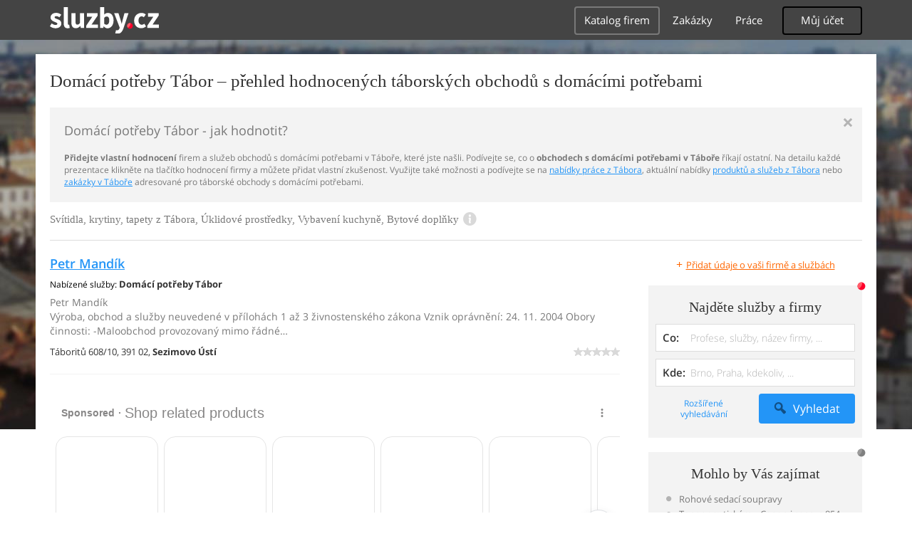

--- FILE ---
content_type: text/html; charset=UTF-8
request_url: https://syndicatedsearch.goog/afs/ads?sjk=Cg%2BK9paCQX%2BvGLHMCxuixQ%3D%3D&adpage=1&channel=4917569133&client=pub-4220012446249217&q=Tabor%2C%20Domaci%20potreby%2C%20Svitidla%2C%20krytiny%2C%20tapety%2C%20Uklidove%20prostredky%2C%20Vybaveni%20kuchyne%2C%20Bytove%20doplnky%2C%20sluzby&r=m&type=0&oe=UTF-8&ie=UTF-8&fexp=21404%2C17301431%2C17301432%2C17301436%2C17301266%2C72717108&format=n1%7Cn1&ad=n2&nocache=3471769115061901&num=0&output=uds_ads_only&v=3&bsl=10&pac=0&u_his=2&u_tz=0&dt=1769115061944&u_w=1280&u_h=720&biw=1280&bih=720&psw=1280&psh=720&frm=0&uio=--&cont=adcontainer0%7Cadcontainer1&drt=0&jsid=csa&jsv=858536381&rurl=https%3A%2F%2Fobchody.sluzby.cz%2Fdomaci-potreby%2Ftabor
body_size: 16093
content:
<!doctype html><html lang="en"> <head> <style id="ssr-boilerplate">body{-webkit-text-size-adjust:100%; font-family:arial,sans-serif; margin:0;}.div{-webkit-box-flex:0 0; -webkit-flex-shrink:0; flex-shrink:0;max-width:100%;}.span:last-child, .div:last-child{-webkit-box-flex:1 0; -webkit-flex-shrink:1; flex-shrink:1;}.a{text-decoration:none; text-transform:none; color:inherit; display:inline-block;}.span{-webkit-box-flex:0 0; -webkit-flex-shrink:0; flex-shrink:0;display:inline-block; overflow:hidden; text-transform:none;}.img{border:none; max-width:100%; max-height:100%;}.i_{display:-ms-flexbox; display:-webkit-box; display:-webkit-flex; display:flex;-ms-flex-align:start; -webkit-box-align:start; -webkit-align-items:flex-start; align-items:flex-start;box-sizing:border-box; overflow:hidden;}.v_{-webkit-box-flex:1 0; -webkit-flex-shrink:1; flex-shrink:1;}.j_>span:last-child, .j_>div:last-child, .w_, .w_:last-child{-webkit-box-flex:0 0; -webkit-flex-shrink:0; flex-shrink:0;}.l_{-ms-overflow-style:none; scrollbar-width:none;}.l_::-webkit-scrollbar{display:none;}.s_{position:relative; display:inline-block;}.u_{position:absolute; top:0; left:0; height:100%; background-repeat:no-repeat; background-size:auto 100%;}.t_{display:block;}.r_{display:-ms-flexbox; display:-webkit-box; display:-webkit-flex; display:flex;-ms-flex-align:center; -webkit-box-align:center; -webkit-align-items:center; align-items:center;-ms-flex-pack:center; -webkit-box-pack:center; -webkit-justify-content:center; justify-content:center;}.q_{box-sizing:border-box; max-width:100%; max-height:100%; overflow:hidden;display:-ms-flexbox; display:-webkit-box; display:-webkit-flex; display:flex;-ms-flex-align:center; -webkit-box-align:center; -webkit-align-items:center; align-items:center;-ms-flex-pack:center; -webkit-box-pack:center; -webkit-justify-content:center; justify-content:center;}.n_{text-overflow:ellipsis; white-space:nowrap;}.p_{-ms-flex-negative:1; max-width: 100%;}.m_{overflow:hidden;}.o_{white-space:nowrap;}.x_{cursor:pointer;}.y_{display:none; position:absolute; z-index:1;}.k_>div:not(.y_) {display:-webkit-inline-box; display:-moz-inline-box; display:-ms-inline-flexbox; display:-webkit-inline-flex; display:inline-flex; vertical-align:middle;}.k_.topAlign>div{vertical-align:top;}.k_.centerAlign>div{vertical-align:middle;}.k_.bottomAlign>div{vertical-align:bottom;}.k_>span, .k_>a, .k_>img, .k_{display:inline; vertical-align:middle;}.si101:nth-of-type(5n+1) > .si141{border-left: #1f8a70 7px solid;}.rssAttrContainer ~ .si101:nth-of-type(5n+2) > .si141{border-left: #1f8a70 7px solid;}.si101:nth-of-type(5n+3) > .si141{border-left: #bedb39 7px solid;}.rssAttrContainer ~ .si101:nth-of-type(5n+4) > .si141{border-left: #bedb39 7px solid;}.si101:nth-of-type(5n+5) > .si141{border-left: #ffe11a 7px solid;}.rssAttrContainer ~ .si101:nth-of-type(5n+6) > .si141{border-left: #ffe11a 7px solid;}.si101:nth-of-type(5n+2) > .si141{border-left: #fd7400 7px solid;}.rssAttrContainer ~ .si101:nth-of-type(5n+3) > .si141{border-left: #fd7400 7px solid;}.si101:nth-of-type(5n+4) > .si141{border-left: #004358 7px solid;}.rssAttrContainer ~ .si101:nth-of-type(5n+5) > .si141{border-left: #004358 7px solid;}.z_{cursor:pointer;}.si130{display:inline; text-transform:inherit;}.flexAlignStart{-ms-flex-align:start; -webkit-box-align:start; -webkit-align-items:flex-start; align-items:flex-start;}.flexAlignBottom{-ms-flex-align:end; -webkit-box-align:end; -webkit-align-items:flex-end; align-items:flex-end;}.flexAlignCenter{-ms-flex-align:center; -webkit-box-align:center; -webkit-align-items:center; align-items:center;}.flexAlignStretch{-ms-flex-align:stretch; -webkit-box-align:stretch; -webkit-align-items:stretch; align-items:stretch;}.flexJustifyStart{-ms-flex-pack:start; -webkit-box-pack:start; -webkit-justify-content:flex-start; justify-content:flex-start;}.flexJustifyCenter{-ms-flex-pack:center; -webkit-box-pack:center; -webkit-justify-content:center; justify-content:center;}.flexJustifyEnd{-ms-flex-pack:end; -webkit-box-pack:end; -webkit-justify-content:flex-end; justify-content:flex-end;}</style>   <meta content="NOINDEX, NOFOLLOW" name="ROBOTS"> <meta content="telephone=no" name="format-detection"> <meta content="origin" name="referrer"> <title>Ads by Google</title>   </head> <body>  <div id="adBlock">    </div> <div id="ssrab" style="display:none;"><style id="ssrs-master-a">.si101{font-weight:400;background-color:#ffffff;border-radius:16px;border:1px solid #E5E5E5;font-family:Arial,arial,sans-serif;font-size:14px;line-height:20px;min-height:248px;min-width:144px;margin-left:8px;margin-top:8px;color:#888787;width:144px;}.si47{width:100%; -ms-flex-negative:1;-webkit-box-flex:1 0; -webkit-flex-shrink:1; flex-shrink:1;}.si35{padding-bottom:12px;padding-left:8px;padding-right:8px;padding-top:12px;width:100%; -ms-flex-negative:1;-webkit-box-flex:1 0; -webkit-flex-shrink:1; flex-shrink:1;}.si36{padding-bottom:20px;}.si39{font-size:14px;color:#70757A;}.si41{padding-bottom:12px;padding-right:16px;bottom:0px;position:absolute;width:100%; -ms-flex-negative:1;-webkit-box-flex:1 0; -webkit-flex-shrink:1; flex-shrink:1;}.si46{width:100%; -ms-flex-negative:1;-webkit-box-flex:1 0; -webkit-flex-shrink:1; flex-shrink:1;}.si25{font-weight:700;border:0px solid #000000;font-size:14px;line-height:20px;margin-left:8px;color:#000000;}.si52{font-size:14px;color:#70757A;}.si53{font-weight:400;font-size:14px;color:#70757A;}.si59{color:#70757A;}.si60{font-size:14px;line-height:20px;color:#000000;}.si61{font-weight:700;font-size:14px;line-height:20px;color:#888787;}.si65{font-size:16px;line-height:20px;min-width:110px;color:#0086dc;text-decoration:underline;width:100%; -ms-flex-negative:1;-webkit-box-flex:1 0; -webkit-flex-shrink:1; flex-shrink:1;}.si66{height:144px;min-height:70px;min-width:70px;width:144px;}.si149{margin-left:-3px;padding-left:0px;width:21px;}.si24{color:#000000;}.eri{height:20px;width:37px;}.si131{}.si135{background-color:#ffffff;padding-bottom:8px;padding-right:52px;width:100%; -ms-flex-negative:1;-webkit-box-flex:1 0; -webkit-flex-shrink:1; flex-shrink:1;}.si147{}.blockLevelAttributionContainer{font-weight:700;background-color:#ffffff;font-family:Arial,arial,sans-serif;font-size:14px;padding-bottom:12px;padding-left:16px;padding-right:16px;padding-top:16px;color:#888787;width:100%; -ms-flex-negative:1;-webkit-box-flex:1 0; -webkit-flex-shrink:1; flex-shrink:1;}.adBlockContainer{width:100%; -ms-flex-negative:1;-webkit-box-flex:1 0; -webkit-flex-shrink:1; flex-shrink:1;}.lsb{background-color:rgba(255,255,255,1);border-radius:100px;border:1px solid #DFE1E5;height:44px;opacity:1;padding-bottom:10px;padding-left:10px;padding-right:10px;padding-top:10px;left:8px;position:absolute;-webkit-box-shadow:0px 7px 14px rgba(60,64,67,0.24); -moz-box-shadow:0px 7px 14px rgba(60,64,67,0.24); -ms-box-shadow:0px 7px 14px rgba(60,64,67,0.24); box-shadow:0px 7px 14px rgba(60,64,67,0.24);width:44px;}.lsb:hover{opacity:0.8999999761581421;}.rsb{background-color:rgba(255,255,255,1);border-radius:100px;border:1px solid #DFE1E5;height:44px;opacity:1;padding-bottom:10px;padding-left:10px;padding-right:10px;padding-top:10px;right:8px;position:absolute;-webkit-box-shadow:0px 7px 14px rgba(60,64,67,0.24); -moz-box-shadow:0px 7px 14px rgba(60,64,67,0.24); -ms-box-shadow:0px 7px 14px rgba(60,64,67,0.24); box-shadow:0px 7px 14px rgba(60,64,67,0.24);width:44px;}.rsb:hover{opacity:0.8999999761581421;}.adContainer{height:26px;width:100%; -ms-flex-negative:1;-webkit-box-flex:1 0; -webkit-flex-shrink:1; flex-shrink:1;}.adBadge{line-height:16px;}.adBadgeSeparator{padding-left:5px;padding-right:5px;}.headline{font-weight:400;font-family:"Arial Medium",arial,sans-serif;font-size:20px;line-height:26px;}.y_{font-weight:400;background-color:#ffffff;border:1px solid #dddddd;font-family:sans-serif,arial,sans-serif;font-size:12px;line-height:12px;padding-bottom:5px;padding-left:5px;padding-right:5px;padding-top:5px;color:#666666;}.wtaIconContainer{font-weight:400;height:26px;padding-left:12px;width:30px;}</style><div id="ssrad-master-a" data-csa-needs-processing="1" data-num-ads="8" class="parent_container"><div class="i_ div plasTemplateContainer" style="-ms-flex-direction:column; -webkit-box-orient:vertical; -webkit-flex-direction:column; flex-direction:column;"><div class="i_ div blockLevelAttributionContainer" style="-ms-flex-direction:row; -webkit-box-orient:horizontal; -webkit-flex-direction:row; flex-direction:row;-ms-flex-pack:start; -webkit-box-pack:start; -webkit-justify-content:flex-start; justify-content:flex-start;-ms-flex-align:stretch; -webkit-box-align:stretch; -webkit-align-items:stretch; align-items:stretch;"><div class="i_ div adContainer" style="-ms-flex-direction:row; -webkit-box-orient:horizontal; -webkit-flex-direction:row; flex-direction:row;-ms-flex-pack:start; -webkit-box-pack:start; -webkit-justify-content:flex-start; justify-content:flex-start;-ms-flex-align:center; -webkit-box-align:center; -webkit-align-items:center; align-items:center;"><span class="p_ adBadge span">Sponsored</span><span class="p_ adBadgeSeparator span">·</span><span data-lines="1" data-truncate="0" class="m_ n_ headline span">Shop related products</span></div><div class="i_ div wtaIconContainer w_" style="-ms-flex-direction:row; -webkit-box-orient:horizontal; -webkit-flex-direction:row; flex-direction:row;-ms-flex-pack:start; -webkit-box-pack:start; -webkit-justify-content:flex-start; justify-content:flex-start;-ms-flex-align:center; -webkit-box-align:center; -webkit-align-items:center; align-items:center;"><a href="https://adssettings.google.com/whythisad?source=afs_3p&amp;reasons=[base64]&amp;hl=en&amp;opi=122715837" data-notrack="true" data-set-target="1" target="_top" class="a q_ si147 w_"><img src="https://afs.googleusercontent.com/svg/more_vert.svg?c=%23888787" alt="" class="img" data-pingback-type="wtac"></a></div></div><div class="i_ div adBlockContainer" style="-ms-flex-direction:row; -webkit-box-orient:horizontal; -webkit-flex-direction:row; flex-direction:row;-ms-flex-pack:start; -webkit-box-pack:start; -webkit-justify-content:flex-start; justify-content:flex-start;-ms-flex-align:center; -webkit-box-align:center; -webkit-align-items:center; align-items:center;"><div class="i_ div si135 j_ l_" style="-ms-flex-direction:row; -webkit-box-orient:horizontal; -webkit-flex-direction:row; flex-direction:row;-ms-flex-pack:start; -webkit-box-pack:start; -webkit-justify-content:flex-start; justify-content:flex-start;-ms-flex-align:stretch; -webkit-box-align:stretch; -webkit-align-items:stretch; align-items:stretch;overflow-x:auto; -webkit-overflow-scrolling: touch; scroll-behavior: smooth;" data-ad-container="1"><div id="e1" class="i_ div clicktrackedAd_js si101" style="-ms-flex-direction:column; -webkit-box-orient:vertical; -webkit-flex-direction:column; flex-direction:column;-ms-flex-pack:start; -webkit-box-pack:start; -webkit-justify-content:flex-start; justify-content:flex-start;-ms-flex-align:stretch; -webkit-box-align:stretch; -webkit-align-items:stretch; align-items:stretch;position:relative;"><div class="i_ div si32" style="-ms-flex-direction:column; -webkit-box-orient:vertical; -webkit-flex-direction:column; flex-direction:column;-ms-flex-pack:start; -webkit-box-pack:start; -webkit-justify-content:flex-start; justify-content:flex-start;-ms-flex-align:stretch; -webkit-box-align:stretch; -webkit-align-items:stretch; align-items:stretch;"><div class="i_ div si33" style="-ms-flex-direction:row; -webkit-box-orient:horizontal; -webkit-flex-direction:row; flex-direction:row;-ms-flex-pack:start; -webkit-box-pack:start; -webkit-justify-content:flex-start; justify-content:flex-start;-ms-flex-align:stretch; -webkit-box-align:stretch; -webkit-align-items:stretch; align-items:stretch;"><div class="i_ div si47" style="-ms-flex-direction:row; -webkit-box-orient:horizontal; -webkit-flex-direction:row; flex-direction:row;-ms-flex-pack:center; -webkit-box-pack:center; -webkit-justify-content:center; justify-content:center;-ms-flex-align:center; -webkit-box-align:center; -webkit-align-items:center; align-items:center;"><a href="https://syndicatedsearch.goog/aclk?sa=L&amp;ai=DChsSEwj67_GWg6CSAxW9YEcBHfoGKt0YACICCAEQChoCcXU&amp;co=1&amp;ase=2&amp;gclid=EAIaIQobChMI-u_xloOgkgMVvWBHAR36BirdEAQYASABEgIdOvD_BwE&amp;cid=[base64]&amp;cce=2&amp;category=acrcp_v1_32&amp;sig=AOD64_1HmqEaxWdZ0lzPHTm6I_kBGgAJ-Q&amp;ctype=5&amp;q&amp;nis=4&amp;adurl=https://www.wayfair.com/Winston-Porter--Wall-Mural-Peel-and-Stick-Ranzy-BKHF3245-L6161-K~AJGE2134.html?channel%3DGooglePLA%26ireid%3D31812080%26fdid%3D1817%26PiID%255B%255D%3D92512251%26refid%3DGX712222967982-AJGE2134_92512251%26device%3Dc%26ptid%3D2435441653349%26network%3Ds%26targetid%3Dpla-2435441653349%26gad_source%3D5%26gad_campaignid%3D15284866713" data-nb="9" attributionsrc="" data-set-target="1" target="_top" class="a q_ si66"><img src="https://encrypted-tbn0.gstatic.com/shopping?q=tbn:ANd9GcQPOdrBAfLY6n_IEcpLyIsyQWJsjtd55wMoswjgdCQXsgEhE5iifz0zZrPBTDYVkgr65HmFnLqvU6XT42S0YmAWbWSA5fCcmyHyDb_lZT8&amp;usqp=CAs" alt="" class="img" aria-label="Image of Silver PVC Wall Mural by Winston Porter - 41.3&quot; L x 57.9&quot; W Wallpaper"></a></div></div><div class="i_ div si35" style="-ms-flex-direction:column; -webkit-box-orient:vertical; -webkit-flex-direction:column; flex-direction:column;-ms-flex-pack:start; -webkit-box-pack:start; -webkit-justify-content:flex-start; justify-content:flex-start;-ms-flex-align:stretch; -webkit-box-align:stretch; -webkit-align-items:stretch; align-items:stretch;"><div class="i_ div si48" style="-ms-flex-direction:row; -webkit-box-orient:horizontal; -webkit-flex-direction:row; flex-direction:row;"><a class="p_ si65 a" href="https://syndicatedsearch.goog/aclk?sa=L&amp;ai=DChsSEwj67_GWg6CSAxW9YEcBHfoGKt0YACICCAEQChoCcXU&amp;co=1&amp;ase=2&amp;gclid=EAIaIQobChMI-u_xloOgkgMVvWBHAR36BirdEAQYASABEgIdOvD_BwE&amp;cid=[base64]&amp;cce=2&amp;category=acrcp_v1_32&amp;sig=AOD64_1HmqEaxWdZ0lzPHTm6I_kBGgAJ-Q&amp;ctype=5&amp;q&amp;nis=4&amp;adurl=https://www.wayfair.com/Winston-Porter--Wall-Mural-Peel-and-Stick-Ranzy-BKHF3245-L6161-K~AJGE2134.html?channel%3DGooglePLA%26ireid%3D31812080%26fdid%3D1817%26PiID%255B%255D%3D92512251%26refid%3DGX712222967982-AJGE2134_92512251%26device%3Dc%26ptid%3D2435441653349%26network%3Ds%26targetid%3Dpla-2435441653349%26gad_source%3D5%26gad_campaignid%3D15284866713" data-nb="0" attributionsrc="" data-set-target="1" target="_top"><span data-lines="2" data-truncate="0" class="span" style="display: -webkit-box; -webkit-box-orient: vertical; overflow: hidden; -webkit-line-clamp: 2; ">Silver PVC Wall Mural by Winston Porter - 41.3&quot; L x 57.9&quot; W Wallpaper</span></a></div><div class="i_ div si36" style="-ms-flex-direction:column; -webkit-box-orient:vertical; -webkit-flex-direction:column; flex-direction:column;-ms-flex-pack:start; -webkit-box-pack:start; -webkit-justify-content:flex-start; justify-content:flex-start;-ms-flex-align:stretch; -webkit-box-align:stretch; -webkit-align-items:stretch; align-items:stretch;"><div class="i_ div si61" style="-ms-flex-direction:column; -webkit-box-orient:vertical; -webkit-flex-direction:column; flex-direction:column;"><div class="i_ div si136" style="-ms-flex-direction:row; -webkit-box-orient:horizontal; -webkit-flex-direction:row; flex-direction:row;"><span class="p_  span">$93.99</span></div></div><div class="i_ div si41" style="-ms-flex-direction:row; -webkit-box-orient:horizontal; -webkit-flex-direction:row; flex-direction:row;-ms-flex-pack:start; -webkit-box-pack:start; -webkit-justify-content:flex-start; justify-content:flex-start;-ms-flex-align:stretch; -webkit-box-align:stretch; -webkit-align-items:stretch; align-items:stretch;"><div class="i_ div si46" style="-ms-flex-direction:row; -webkit-box-orient:horizontal; -webkit-flex-direction:row; flex-direction:row;-ms-flex-pack:start; -webkit-box-pack:start; -webkit-justify-content:flex-start; justify-content:flex-start;-ms-flex-align:center; -webkit-box-align:center; -webkit-align-items:center; align-items:center;"><a class="m_ n_ si60 a" data-lines="1" data-truncate="0" href="https://syndicatedsearch.goog/aclk?sa=L&amp;ai=DChsSEwj67_GWg6CSAxW9YEcBHfoGKt0YACICCAEQChoCcXU&amp;co=1&amp;ase=2&amp;gclid=EAIaIQobChMI-u_xloOgkgMVvWBHAR36BirdEAQYASABEgIdOvD_BwE&amp;cid=[base64]&amp;cce=2&amp;category=acrcp_v1_32&amp;sig=AOD64_1HmqEaxWdZ0lzPHTm6I_kBGgAJ-Q&amp;ctype=5&amp;q&amp;nis=4&amp;adurl=https://www.wayfair.com/Winston-Porter--Wall-Mural-Peel-and-Stick-Ranzy-BKHF3245-L6161-K~AJGE2134.html?channel%3DGooglePLA%26ireid%3D31812080%26fdid%3D1817%26PiID%255B%255D%3D92512251%26refid%3DGX712222967982-AJGE2134_92512251%26device%3Dc%26ptid%3D2435441653349%26network%3Ds%26targetid%3Dpla-2435441653349%26gad_source%3D5%26gad_campaignid%3D15284866713" data-nb="1" attributionsrc="" data-set-target="1" target="_top">Wayfair</a></div></div></div></div></div></div><div id="e2" class="i_ div clicktrackedAd_js si101" style="-ms-flex-direction:column; -webkit-box-orient:vertical; -webkit-flex-direction:column; flex-direction:column;-ms-flex-pack:start; -webkit-box-pack:start; -webkit-justify-content:flex-start; justify-content:flex-start;-ms-flex-align:stretch; -webkit-box-align:stretch; -webkit-align-items:stretch; align-items:stretch;position:relative;"><div class="i_ div si32" style="-ms-flex-direction:column; -webkit-box-orient:vertical; -webkit-flex-direction:column; flex-direction:column;-ms-flex-pack:start; -webkit-box-pack:start; -webkit-justify-content:flex-start; justify-content:flex-start;-ms-flex-align:stretch; -webkit-box-align:stretch; -webkit-align-items:stretch; align-items:stretch;"><div class="i_ div si33" style="-ms-flex-direction:row; -webkit-box-orient:horizontal; -webkit-flex-direction:row; flex-direction:row;-ms-flex-pack:start; -webkit-box-pack:start; -webkit-justify-content:flex-start; justify-content:flex-start;-ms-flex-align:stretch; -webkit-box-align:stretch; -webkit-align-items:stretch; align-items:stretch;"><div class="i_ div si47" style="-ms-flex-direction:row; -webkit-box-orient:horizontal; -webkit-flex-direction:row; flex-direction:row;-ms-flex-pack:center; -webkit-box-pack:center; -webkit-justify-content:center; justify-content:center;-ms-flex-align:center; -webkit-box-align:center; -webkit-align-items:center; align-items:center;"><a href="https://syndicatedsearch.goog/aclk?sa=L&amp;ai=DChsSEwj67_GWg6CSAxW9YEcBHfoGKt0YACICCAEQCBoCcXU&amp;co=1&amp;ase=2&amp;gclid=EAIaIQobChMI-u_xloOgkgMVvWBHAR36BirdEAQYAiABEgKJwvD_BwE&amp;cid=[base64]&amp;cce=2&amp;category=acrcp_v1_32&amp;sig=AOD64_1pnTAhNXg49BqjeBkqTqGpQmd3oA&amp;ctype=5&amp;q&amp;nis=4&amp;adurl=https://delicate-leather.com/products/chevrolet-silverado-2019-2020-2021-accessories-chrome-rear-view-rearview-mirror-wing-cover-trim-2pcs?currency%3DUSD%26variant%3D46007053648036%26utm_source%3Dgoogle%26utm_medium%3Dcpc%26utm_campaign%3DGoogle%2520Shopping%26stkn%3Ddd0e786c3a1d%26gad_source%3D5%26gad_campaignid%3D22366840447" data-nb="9" attributionsrc="" data-set-target="1" target="_top" class="a q_ si66"><img src="https://encrypted-tbn2.gstatic.com/shopping?q=tbn:ANd9GcSqYXKbnxxH1ulMLAapw3kriMC2d-UuxYUuOGU-rTRlHY1BskTuro-sIHEPWICJHvuv1yqhB9As2TayquokoUWVZsBcM6DqP7WaP9g-UUU&amp;usqp=CAs" alt="" class="img" aria-label="Image of Self-Adhesive Leather Stickers for Sofa Repair Patch, 100x137cm / Dark Brown"></a></div></div><div class="i_ div si35" style="-ms-flex-direction:column; -webkit-box-orient:vertical; -webkit-flex-direction:column; flex-direction:column;-ms-flex-pack:start; -webkit-box-pack:start; -webkit-justify-content:flex-start; justify-content:flex-start;-ms-flex-align:stretch; -webkit-box-align:stretch; -webkit-align-items:stretch; align-items:stretch;"><div class="i_ div si48" style="-ms-flex-direction:row; -webkit-box-orient:horizontal; -webkit-flex-direction:row; flex-direction:row;"><a class="p_ si65 a" href="https://syndicatedsearch.goog/aclk?sa=L&amp;ai=DChsSEwj67_GWg6CSAxW9YEcBHfoGKt0YACICCAEQCBoCcXU&amp;co=1&amp;ase=2&amp;gclid=EAIaIQobChMI-u_xloOgkgMVvWBHAR36BirdEAQYAiABEgKJwvD_BwE&amp;cid=[base64]&amp;cce=2&amp;category=acrcp_v1_32&amp;sig=AOD64_1pnTAhNXg49BqjeBkqTqGpQmd3oA&amp;ctype=5&amp;q&amp;nis=4&amp;adurl=https://delicate-leather.com/products/chevrolet-silverado-2019-2020-2021-accessories-chrome-rear-view-rearview-mirror-wing-cover-trim-2pcs?currency%3DUSD%26variant%3D46007053648036%26utm_source%3Dgoogle%26utm_medium%3Dcpc%26utm_campaign%3DGoogle%2520Shopping%26stkn%3Ddd0e786c3a1d%26gad_source%3D5%26gad_campaignid%3D22366840447" data-nb="0" attributionsrc="" data-set-target="1" target="_top"><span data-lines="2" data-truncate="0" class="span" style="display: -webkit-box; -webkit-box-orient: vertical; overflow: hidden; -webkit-line-clamp: 2; ">Self-Adhesive Leather Stickers for Sofa Repair Patch, 100x137cm / Dark Brown</span></a></div><div class="i_ div si36" style="-ms-flex-direction:column; -webkit-box-orient:vertical; -webkit-flex-direction:column; flex-direction:column;-ms-flex-pack:start; -webkit-box-pack:start; -webkit-justify-content:flex-start; justify-content:flex-start;-ms-flex-align:stretch; -webkit-box-align:stretch; -webkit-align-items:stretch; align-items:stretch;"><div class="i_ div si61" style="-ms-flex-direction:column; -webkit-box-orient:vertical; -webkit-flex-direction:column; flex-direction:column;"><div class="i_ div si136" style="-ms-flex-direction:row; -webkit-box-orient:horizontal; -webkit-flex-direction:row; flex-direction:row;"><span class="p_  span">$44.99</span></div></div><div class="i_ div si41" style="-ms-flex-direction:row; -webkit-box-orient:horizontal; -webkit-flex-direction:row; flex-direction:row;-ms-flex-pack:start; -webkit-box-pack:start; -webkit-justify-content:flex-start; justify-content:flex-start;-ms-flex-align:stretch; -webkit-box-align:stretch; -webkit-align-items:stretch; align-items:stretch;"><div class="i_ div si46" style="-ms-flex-direction:row; -webkit-box-orient:horizontal; -webkit-flex-direction:row; flex-direction:row;-ms-flex-pack:start; -webkit-box-pack:start; -webkit-justify-content:flex-start; justify-content:flex-start;-ms-flex-align:center; -webkit-box-align:center; -webkit-align-items:center; align-items:center;"><a class="m_ n_ si60 a" data-lines="1" data-truncate="0" href="https://syndicatedsearch.goog/aclk?sa=L&amp;ai=DChsSEwj67_GWg6CSAxW9YEcBHfoGKt0YACICCAEQCBoCcXU&amp;co=1&amp;ase=2&amp;gclid=EAIaIQobChMI-u_xloOgkgMVvWBHAR36BirdEAQYAiABEgKJwvD_BwE&amp;cid=[base64]&amp;cce=2&amp;category=acrcp_v1_32&amp;sig=AOD64_1pnTAhNXg49BqjeBkqTqGpQmd3oA&amp;ctype=5&amp;q&amp;nis=4&amp;adurl=https://delicate-leather.com/products/chevrolet-silverado-2019-2020-2021-accessories-chrome-rear-view-rearview-mirror-wing-cover-trim-2pcs?currency%3DUSD%26variant%3D46007053648036%26utm_source%3Dgoogle%26utm_medium%3Dcpc%26utm_campaign%3DGoogle%2520Shopping%26stkn%3Ddd0e786c3a1d%26gad_source%3D5%26gad_campaignid%3D22366840447" data-nb="1" attributionsrc="" data-set-target="1" target="_top">Delicate Leather</a></div></div></div></div></div></div><div id="e8" class="i_ div clicktrackedAd_js si101" style="-ms-flex-direction:column; -webkit-box-orient:vertical; -webkit-flex-direction:column; flex-direction:column;-ms-flex-pack:start; -webkit-box-pack:start; -webkit-justify-content:flex-start; justify-content:flex-start;-ms-flex-align:stretch; -webkit-box-align:stretch; -webkit-align-items:stretch; align-items:stretch;position:relative;"><div class="i_ div si32" style="-ms-flex-direction:column; -webkit-box-orient:vertical; -webkit-flex-direction:column; flex-direction:column;-ms-flex-pack:start; -webkit-box-pack:start; -webkit-justify-content:flex-start; justify-content:flex-start;-ms-flex-align:stretch; -webkit-box-align:stretch; -webkit-align-items:stretch; align-items:stretch;"><div class="i_ div si33" style="-ms-flex-direction:row; -webkit-box-orient:horizontal; -webkit-flex-direction:row; flex-direction:row;-ms-flex-pack:start; -webkit-box-pack:start; -webkit-justify-content:flex-start; justify-content:flex-start;-ms-flex-align:stretch; -webkit-box-align:stretch; -webkit-align-items:stretch; align-items:stretch;"><div class="i_ div si47" style="-ms-flex-direction:row; -webkit-box-orient:horizontal; -webkit-flex-direction:row; flex-direction:row;-ms-flex-pack:center; -webkit-box-pack:center; -webkit-justify-content:center; justify-content:center;-ms-flex-align:center; -webkit-box-align:center; -webkit-align-items:center; align-items:center;"><a href="https://syndicatedsearch.goog/aclk?sa=L&amp;ai=DChsSEwj67_GWg6CSAxW9YEcBHfoGKt0YACICCAEQCxoCcXU&amp;co=1&amp;ase=2&amp;gclid=EAIaIQobChMI-u_xloOgkgMVvWBHAR36BirdEAQYAyABEgLTUfD_BwE&amp;cid=[base64]&amp;cce=2&amp;category=acrcp_v1_32&amp;sig=AOD64_0wslHhLHpuJBYaEIW9gab9q-c3qw&amp;ctype=5&amp;q&amp;nis=4&amp;adurl=https://www.myfabricconnection.com/sunbrella-fabric-replay-fern-40621-0009/?pk_cid%3D10%26pk_keyword%3D406210009%26pk_medium%3Dmultifeeds%26pk_campaign%3DGoogleUS%26pk_source%3DGoogleUS%26pk_content%3DArtsEntertainmentHobbiesCreativeArtsArtsCraftsArtCraftingMaterialsTextilesFabric%26utm_source%3DGoogleUS%26gad_source%3D5%26gad_campaignid%3D17176409430" data-nb="9" attributionsrc="" data-set-target="1" target="_top" class="a q_ si66"><img src="https://encrypted-tbn2.gstatic.com/shopping?q=tbn:ANd9GcRVAvutHOyDJ5jGgJaVkdu2IjyUPdPHMSSn99FKaqa022gqYeU7KRG8L8YuYggZiNn0R9QCTyBdMUotHggMiysLah0nnoecGj4jSwhqldUH&amp;usqp=CAs" alt="" class="img" aria-label="Image of Sunbrella Fabric Replay Fern 40621-0009 Sunbrella Sofa Fabric"></a></div></div><div class="i_ div si35" style="-ms-flex-direction:column; -webkit-box-orient:vertical; -webkit-flex-direction:column; flex-direction:column;-ms-flex-pack:start; -webkit-box-pack:start; -webkit-justify-content:flex-start; justify-content:flex-start;-ms-flex-align:stretch; -webkit-box-align:stretch; -webkit-align-items:stretch; align-items:stretch;"><div class="i_ div si48" style="-ms-flex-direction:row; -webkit-box-orient:horizontal; -webkit-flex-direction:row; flex-direction:row;"><a class="p_ si65 a" href="https://syndicatedsearch.goog/aclk?sa=L&amp;ai=DChsSEwj67_GWg6CSAxW9YEcBHfoGKt0YACICCAEQCxoCcXU&amp;co=1&amp;ase=2&amp;gclid=EAIaIQobChMI-u_xloOgkgMVvWBHAR36BirdEAQYAyABEgLTUfD_BwE&amp;cid=[base64]&amp;cce=2&amp;category=acrcp_v1_32&amp;sig=AOD64_0wslHhLHpuJBYaEIW9gab9q-c3qw&amp;ctype=5&amp;q&amp;nis=4&amp;adurl=https://www.myfabricconnection.com/sunbrella-fabric-replay-fern-40621-0009/?pk_cid%3D10%26pk_keyword%3D406210009%26pk_medium%3Dmultifeeds%26pk_campaign%3DGoogleUS%26pk_source%3DGoogleUS%26pk_content%3DArtsEntertainmentHobbiesCreativeArtsArtsCraftsArtCraftingMaterialsTextilesFabric%26utm_source%3DGoogleUS%26gad_source%3D5%26gad_campaignid%3D17176409430" data-nb="0" attributionsrc="" data-set-target="1" target="_top"><span data-lines="2" data-truncate="0" class="span" style="display: -webkit-box; -webkit-box-orient: vertical; overflow: hidden; -webkit-line-clamp: 2; ">Sunbrella Fabric Replay Fern 40621-0009 Sunbrella Sofa Fabric</span></a></div><div class="i_ div si36" style="-ms-flex-direction:column; -webkit-box-orient:vertical; -webkit-flex-direction:column; flex-direction:column;-ms-flex-pack:start; -webkit-box-pack:start; -webkit-justify-content:flex-start; justify-content:flex-start;-ms-flex-align:stretch; -webkit-box-align:stretch; -webkit-align-items:stretch; align-items:stretch;"><div class="i_ div si61" style="-ms-flex-direction:column; -webkit-box-orient:vertical; -webkit-flex-direction:column; flex-direction:column;"><div class="i_ div si136" style="-ms-flex-direction:row; -webkit-box-orient:horizontal; -webkit-flex-direction:row; flex-direction:row;"><span class="p_  span">$30.70</span></div></div><div class="i_ div si41" style="-ms-flex-direction:row; -webkit-box-orient:horizontal; -webkit-flex-direction:row; flex-direction:row;-ms-flex-pack:start; -webkit-box-pack:start; -webkit-justify-content:flex-start; justify-content:flex-start;-ms-flex-align:stretch; -webkit-box-align:stretch; -webkit-align-items:stretch; align-items:stretch;"><div class="i_ div si46" style="-ms-flex-direction:row; -webkit-box-orient:horizontal; -webkit-flex-direction:row; flex-direction:row;-ms-flex-pack:start; -webkit-box-pack:start; -webkit-justify-content:flex-start; justify-content:flex-start;-ms-flex-align:center; -webkit-box-align:center; -webkit-align-items:center; align-items:center;"><a class="m_ n_ si60 a" data-lines="1" data-truncate="0" href="https://syndicatedsearch.goog/aclk?sa=L&amp;ai=DChsSEwj67_GWg6CSAxW9YEcBHfoGKt0YACICCAEQCxoCcXU&amp;co=1&amp;ase=2&amp;gclid=EAIaIQobChMI-u_xloOgkgMVvWBHAR36BirdEAQYAyABEgLTUfD_BwE&amp;cid=[base64]&amp;cce=2&amp;category=acrcp_v1_32&amp;sig=AOD64_0wslHhLHpuJBYaEIW9gab9q-c3qw&amp;ctype=5&amp;q&amp;nis=4&amp;adurl=https://www.myfabricconnection.com/sunbrella-fabric-replay-fern-40621-0009/?pk_cid%3D10%26pk_keyword%3D406210009%26pk_medium%3Dmultifeeds%26pk_campaign%3DGoogleUS%26pk_source%3DGoogleUS%26pk_content%3DArtsEntertainmentHobbiesCreativeArtsArtsCraftsArtCraftingMaterialsTextilesFabric%26utm_source%3DGoogleUS%26gad_source%3D5%26gad_campaignid%3D17176409430" data-nb="1" attributionsrc="" data-set-target="1" target="_top">My Fabric Connection</a></div></div></div></div></div></div><div id="e7" class="i_ div clicktrackedAd_js si101" style="-ms-flex-direction:column; -webkit-box-orient:vertical; -webkit-flex-direction:column; flex-direction:column;-ms-flex-pack:start; -webkit-box-pack:start; -webkit-justify-content:flex-start; justify-content:flex-start;-ms-flex-align:stretch; -webkit-box-align:stretch; -webkit-align-items:stretch; align-items:stretch;position:relative;"><div class="i_ div si32" style="-ms-flex-direction:column; -webkit-box-orient:vertical; -webkit-flex-direction:column; flex-direction:column;-ms-flex-pack:start; -webkit-box-pack:start; -webkit-justify-content:flex-start; justify-content:flex-start;-ms-flex-align:stretch; -webkit-box-align:stretch; -webkit-align-items:stretch; align-items:stretch;"><div class="i_ div si33" style="-ms-flex-direction:row; -webkit-box-orient:horizontal; -webkit-flex-direction:row; flex-direction:row;-ms-flex-pack:start; -webkit-box-pack:start; -webkit-justify-content:flex-start; justify-content:flex-start;-ms-flex-align:stretch; -webkit-box-align:stretch; -webkit-align-items:stretch; align-items:stretch;"><div class="i_ div si47" style="-ms-flex-direction:row; -webkit-box-orient:horizontal; -webkit-flex-direction:row; flex-direction:row;-ms-flex-pack:center; -webkit-box-pack:center; -webkit-justify-content:center; justify-content:center;-ms-flex-align:center; -webkit-box-align:center; -webkit-align-items:center; align-items:center;"><a href="https://syndicatedsearch.goog/aclk?sa=L&amp;ai=DChsSEwj67_GWg6CSAxW9YEcBHfoGKt0YACICCAEQDxoCcXU&amp;co=1&amp;ase=2&amp;gclid=EAIaIQobChMI-u_xloOgkgMVvWBHAR36BirdEAQYBCABEgIGQPD_BwE&amp;cid=[base64]&amp;cce=2&amp;category=acrcp_v1_32&amp;sig=AOD64_2Scm-k_0EJp9PlXRq08op_qkNxDQ&amp;ctype=5&amp;q&amp;nis=4&amp;adurl=https://www.myfabricconnection.com/sunbrella-fabric-58002-stanton-greystone/?pk_cid%3D10%26pk_keyword%3D58002%26pk_medium%3Dmultifeeds%26pk_campaign%3DGoogleUS%26pk_source%3DGoogleUS%26pk_content%3DArtsEntertainmentHobbiesCreativeArtsArtsCraftsArtCraftingMaterialsTextilesFabric%26utm_source%3DGoogleUS%26gad_source%3D5%26gad_campaignid%3D17176409430" data-nb="9" attributionsrc="" data-set-target="1" target="_top" class="a q_ si66"><img src="https://encrypted-tbn3.gstatic.com/shopping?q=tbn:ANd9GcQm88eKExCv-laVHY3XJypbXOPfjrsxntVR0v9R1_p0qzf90c6Sr_Ybo4mEvXFI1f1i69O8KgiNjROb833LPgFJ08xJ04Ja1fog3pqNa-Co&amp;usqp=CAs" alt="" class="img" aria-label="Image of Sunbrella Fabric 58002 Stanton Greystone Sunbrella Sofa Fabric"></a></div></div><div class="i_ div si35" style="-ms-flex-direction:column; -webkit-box-orient:vertical; -webkit-flex-direction:column; flex-direction:column;-ms-flex-pack:start; -webkit-box-pack:start; -webkit-justify-content:flex-start; justify-content:flex-start;-ms-flex-align:stretch; -webkit-box-align:stretch; -webkit-align-items:stretch; align-items:stretch;"><div class="i_ div si48" style="-ms-flex-direction:row; -webkit-box-orient:horizontal; -webkit-flex-direction:row; flex-direction:row;"><a class="p_ si65 a" href="https://syndicatedsearch.goog/aclk?sa=L&amp;ai=DChsSEwj67_GWg6CSAxW9YEcBHfoGKt0YACICCAEQDxoCcXU&amp;co=1&amp;ase=2&amp;gclid=EAIaIQobChMI-u_xloOgkgMVvWBHAR36BirdEAQYBCABEgIGQPD_BwE&amp;cid=[base64]&amp;cce=2&amp;category=acrcp_v1_32&amp;sig=AOD64_2Scm-k_0EJp9PlXRq08op_qkNxDQ&amp;ctype=5&amp;q&amp;nis=4&amp;adurl=https://www.myfabricconnection.com/sunbrella-fabric-58002-stanton-greystone/?pk_cid%3D10%26pk_keyword%3D58002%26pk_medium%3Dmultifeeds%26pk_campaign%3DGoogleUS%26pk_source%3DGoogleUS%26pk_content%3DArtsEntertainmentHobbiesCreativeArtsArtsCraftsArtCraftingMaterialsTextilesFabric%26utm_source%3DGoogleUS%26gad_source%3D5%26gad_campaignid%3D17176409430" data-nb="0" attributionsrc="" data-set-target="1" target="_top"><span data-lines="2" data-truncate="0" class="span" style="display: -webkit-box; -webkit-box-orient: vertical; overflow: hidden; -webkit-line-clamp: 2; ">Sunbrella Fabric 58002 Stanton Greystone Sunbrella Sofa Fabric</span></a></div><div class="i_ div si36" style="-ms-flex-direction:column; -webkit-box-orient:vertical; -webkit-flex-direction:column; flex-direction:column;-ms-flex-pack:start; -webkit-box-pack:start; -webkit-justify-content:flex-start; justify-content:flex-start;-ms-flex-align:stretch; -webkit-box-align:stretch; -webkit-align-items:stretch; align-items:stretch;"><div class="i_ div si61" style="-ms-flex-direction:column; -webkit-box-orient:vertical; -webkit-flex-direction:column; flex-direction:column;"><div class="i_ div si136" style="-ms-flex-direction:row; -webkit-box-orient:horizontal; -webkit-flex-direction:row; flex-direction:row;"><span class="p_  span">$29.95</span></div></div><div class="i_ div si41" style="-ms-flex-direction:row; -webkit-box-orient:horizontal; -webkit-flex-direction:row; flex-direction:row;-ms-flex-pack:start; -webkit-box-pack:start; -webkit-justify-content:flex-start; justify-content:flex-start;-ms-flex-align:stretch; -webkit-box-align:stretch; -webkit-align-items:stretch; align-items:stretch;"><div class="i_ div si46" style="-ms-flex-direction:row; -webkit-box-orient:horizontal; -webkit-flex-direction:row; flex-direction:row;-ms-flex-pack:start; -webkit-box-pack:start; -webkit-justify-content:flex-start; justify-content:flex-start;-ms-flex-align:center; -webkit-box-align:center; -webkit-align-items:center; align-items:center;"><a class="m_ n_ si60 a" data-lines="1" data-truncate="0" href="https://syndicatedsearch.goog/aclk?sa=L&amp;ai=DChsSEwj67_GWg6CSAxW9YEcBHfoGKt0YACICCAEQDxoCcXU&amp;co=1&amp;ase=2&amp;gclid=EAIaIQobChMI-u_xloOgkgMVvWBHAR36BirdEAQYBCABEgIGQPD_BwE&amp;cid=[base64]&amp;cce=2&amp;category=acrcp_v1_32&amp;sig=AOD64_2Scm-k_0EJp9PlXRq08op_qkNxDQ&amp;ctype=5&amp;q&amp;nis=4&amp;adurl=https://www.myfabricconnection.com/sunbrella-fabric-58002-stanton-greystone/?pk_cid%3D10%26pk_keyword%3D58002%26pk_medium%3Dmultifeeds%26pk_campaign%3DGoogleUS%26pk_source%3DGoogleUS%26pk_content%3DArtsEntertainmentHobbiesCreativeArtsArtsCraftsArtCraftingMaterialsTextilesFabric%26utm_source%3DGoogleUS%26gad_source%3D5%26gad_campaignid%3D17176409430" data-nb="1" attributionsrc="" data-set-target="1" target="_top">My Fabric Connection</a></div></div></div></div></div></div><div id="e6" class="i_ div clicktrackedAd_js si101" style="-ms-flex-direction:column; -webkit-box-orient:vertical; -webkit-flex-direction:column; flex-direction:column;-ms-flex-pack:start; -webkit-box-pack:start; -webkit-justify-content:flex-start; justify-content:flex-start;-ms-flex-align:stretch; -webkit-box-align:stretch; -webkit-align-items:stretch; align-items:stretch;position:relative;"><div class="i_ div si32" style="-ms-flex-direction:column; -webkit-box-orient:vertical; -webkit-flex-direction:column; flex-direction:column;-ms-flex-pack:start; -webkit-box-pack:start; -webkit-justify-content:flex-start; justify-content:flex-start;-ms-flex-align:stretch; -webkit-box-align:stretch; -webkit-align-items:stretch; align-items:stretch;"><div class="i_ div si33" style="-ms-flex-direction:row; -webkit-box-orient:horizontal; -webkit-flex-direction:row; flex-direction:row;-ms-flex-pack:start; -webkit-box-pack:start; -webkit-justify-content:flex-start; justify-content:flex-start;-ms-flex-align:stretch; -webkit-box-align:stretch; -webkit-align-items:stretch; align-items:stretch;"><div class="i_ div si47" style="-ms-flex-direction:row; -webkit-box-orient:horizontal; -webkit-flex-direction:row; flex-direction:row;-ms-flex-pack:center; -webkit-box-pack:center; -webkit-justify-content:center; justify-content:center;-ms-flex-align:center; -webkit-box-align:center; -webkit-align-items:center; align-items:center;"><a href="https://syndicatedsearch.goog/aclk?sa=L&amp;ai=DChsSEwj67_GWg6CSAxW9YEcBHfoGKt0YACICCAEQDhoCcXU&amp;co=1&amp;ase=2&amp;gclid=EAIaIQobChMI-u_xloOgkgMVvWBHAR36BirdEAQYBSABEgJTEPD_BwE&amp;cid=[base64]&amp;cce=2&amp;category=acrcp_v1_32&amp;sig=AOD64_2PKfIJLnYbRcZw7O2zdCoXcwV0zg&amp;ctype=5&amp;q&amp;nis=4&amp;adurl=https://www.bairdbrothers.com/LJ-Smith-Newel-Anchor-for-3-12-Newels-P77156.aspx?utm_source%3Dgoogle%26utm_medium%3Dcpc%26utm_campaign%3D%26adgroup%3D%26utm_content%3D%26utm_term%3D%7Bmatchtype%29_%26network%3Dx%26device%3Dc%26placement%3D%26gad_source%3D5%26gad_campaignid%3D21928256376" data-nb="9" attributionsrc="" data-set-target="1" target="_top" class="a q_ si66"><img src="https://encrypted-tbn3.gstatic.com/shopping?q=tbn:ANd9GcTIdQf68XYX5qoy46VbtKXm2dkJ-3ojBVICA-TbRN3GzmF8WOuinN045VUCmubrRcTyH4ZVJVjjo_GR4IyCEh8P1YS1mIv4Ft24EeJU6x_9OYymgtu9ztzX&amp;usqp=CAs" alt="" class="img" aria-label="Image of L.J. Smith Newel Anchor for 3-1/2&quot; Newels"></a></div></div><div class="i_ div si35" style="-ms-flex-direction:column; -webkit-box-orient:vertical; -webkit-flex-direction:column; flex-direction:column;-ms-flex-pack:start; -webkit-box-pack:start; -webkit-justify-content:flex-start; justify-content:flex-start;-ms-flex-align:stretch; -webkit-box-align:stretch; -webkit-align-items:stretch; align-items:stretch;"><div class="i_ div si48" style="-ms-flex-direction:row; -webkit-box-orient:horizontal; -webkit-flex-direction:row; flex-direction:row;"><a class="p_ si65 a" href="https://syndicatedsearch.goog/aclk?sa=L&amp;ai=DChsSEwj67_GWg6CSAxW9YEcBHfoGKt0YACICCAEQDhoCcXU&amp;co=1&amp;ase=2&amp;gclid=EAIaIQobChMI-u_xloOgkgMVvWBHAR36BirdEAQYBSABEgJTEPD_BwE&amp;cid=[base64]&amp;cce=2&amp;category=acrcp_v1_32&amp;sig=AOD64_2PKfIJLnYbRcZw7O2zdCoXcwV0zg&amp;ctype=5&amp;q&amp;nis=4&amp;adurl=https://www.bairdbrothers.com/LJ-Smith-Newel-Anchor-for-3-12-Newels-P77156.aspx?utm_source%3Dgoogle%26utm_medium%3Dcpc%26utm_campaign%3D%26adgroup%3D%26utm_content%3D%26utm_term%3D%7Bmatchtype%29_%26network%3Dx%26device%3Dc%26placement%3D%26gad_source%3D5%26gad_campaignid%3D21928256376" data-nb="0" attributionsrc="" data-set-target="1" target="_top"><span data-lines="2" data-truncate="0" class="span" style="display: -webkit-box; -webkit-box-orient: vertical; overflow: hidden; -webkit-line-clamp: 2; ">L.J. Smith Newel Anchor for 3-1/2&quot; Newels</span></a></div><div class="i_ div si36" style="-ms-flex-direction:column; -webkit-box-orient:vertical; -webkit-flex-direction:column; flex-direction:column;-ms-flex-pack:start; -webkit-box-pack:start; -webkit-justify-content:flex-start; justify-content:flex-start;-ms-flex-align:stretch; -webkit-box-align:stretch; -webkit-align-items:stretch; align-items:stretch;"><div class="i_ div si61" style="-ms-flex-direction:column; -webkit-box-orient:vertical; -webkit-flex-direction:column; flex-direction:column;"><div class="i_ div si136" style="-ms-flex-direction:row; -webkit-box-orient:horizontal; -webkit-flex-direction:row; flex-direction:row;"><span class="p_  span">$18.15</span></div></div><div class="i_ div si41" style="-ms-flex-direction:row; -webkit-box-orient:horizontal; -webkit-flex-direction:row; flex-direction:row;-ms-flex-pack:start; -webkit-box-pack:start; -webkit-justify-content:flex-start; justify-content:flex-start;-ms-flex-align:stretch; -webkit-box-align:stretch; -webkit-align-items:stretch; align-items:stretch;"><div class="i_ div si46" style="-ms-flex-direction:row; -webkit-box-orient:horizontal; -webkit-flex-direction:row; flex-direction:row;-ms-flex-pack:start; -webkit-box-pack:start; -webkit-justify-content:flex-start; justify-content:flex-start;-ms-flex-align:center; -webkit-box-align:center; -webkit-align-items:center; align-items:center;"><a class="m_ n_ si60 a" data-lines="1" data-truncate="0" href="https://syndicatedsearch.goog/aclk?sa=L&amp;ai=DChsSEwj67_GWg6CSAxW9YEcBHfoGKt0YACICCAEQDhoCcXU&amp;co=1&amp;ase=2&amp;gclid=EAIaIQobChMI-u_xloOgkgMVvWBHAR36BirdEAQYBSABEgJTEPD_BwE&amp;cid=[base64]&amp;cce=2&amp;category=acrcp_v1_32&amp;sig=AOD64_2PKfIJLnYbRcZw7O2zdCoXcwV0zg&amp;ctype=5&amp;q&amp;nis=4&amp;adurl=https://www.bairdbrothers.com/LJ-Smith-Newel-Anchor-for-3-12-Newels-P77156.aspx?utm_source%3Dgoogle%26utm_medium%3Dcpc%26utm_campaign%3D%26adgroup%3D%26utm_content%3D%26utm_term%3D%7Bmatchtype%29_%26network%3Dx%26device%3Dc%26placement%3D%26gad_source%3D5%26gad_campaignid%3D21928256376" data-nb="1" attributionsrc="" data-set-target="1" target="_top">Baird Brothers Fine Hardwoods</a></div></div></div></div></div></div><div id="e5" class="i_ div clicktrackedAd_js si101" style="-ms-flex-direction:column; -webkit-box-orient:vertical; -webkit-flex-direction:column; flex-direction:column;-ms-flex-pack:start; -webkit-box-pack:start; -webkit-justify-content:flex-start; justify-content:flex-start;-ms-flex-align:stretch; -webkit-box-align:stretch; -webkit-align-items:stretch; align-items:stretch;position:relative;"><div class="i_ div si32" style="-ms-flex-direction:column; -webkit-box-orient:vertical; -webkit-flex-direction:column; flex-direction:column;-ms-flex-pack:start; -webkit-box-pack:start; -webkit-justify-content:flex-start; justify-content:flex-start;-ms-flex-align:stretch; -webkit-box-align:stretch; -webkit-align-items:stretch; align-items:stretch;"><div class="i_ div si33" style="-ms-flex-direction:row; -webkit-box-orient:horizontal; -webkit-flex-direction:row; flex-direction:row;-ms-flex-pack:start; -webkit-box-pack:start; -webkit-justify-content:flex-start; justify-content:flex-start;-ms-flex-align:stretch; -webkit-box-align:stretch; -webkit-align-items:stretch; align-items:stretch;"><div class="i_ div si47" style="-ms-flex-direction:row; -webkit-box-orient:horizontal; -webkit-flex-direction:row; flex-direction:row;-ms-flex-pack:center; -webkit-box-pack:center; -webkit-justify-content:center; justify-content:center;-ms-flex-align:center; -webkit-box-align:center; -webkit-align-items:center; align-items:center;"><a href="https://syndicatedsearch.goog/aclk?sa=L&amp;ai=DChsSEwj67_GWg6CSAxW9YEcBHfoGKt0YACICCAEQDBoCcXU&amp;co=1&amp;ase=2&amp;gclid=EAIaIQobChMI-u_xloOgkgMVvWBHAR36BirdEAQYBiABEgKv7fD_BwE&amp;cid=[base64]&amp;cce=2&amp;category=acrcp_v1_32&amp;sig=AOD64_1yLPHS_tYmHftTMCFkVY7DlGB9DQ&amp;ctype=5&amp;q&amp;nis=4&amp;adurl=https://www.walmart.com/ip/Ghent-Aluminum-1-Inch-Maprail-with-Cork-Insert-6-Feet-Long/34485044?wmlspartner%3Dwlpa%26selectedSellerId%3D101134723%26selectedOfferId%3D9643B1DD047F387BB3E29E2C11D7E74E%26conditionGroupCode%3D1%26wmlspartner%3Dwlpa%26cn%3DFY25-ENTP-PMAX_cnv_dps_dsn_dis_ad_entp_e_n%26gclsrc%3Daw.ds%26adid%3D222222222979643B1DD047F387BB3E29E2C11D7E74E_0000000000_21407473164%26wl0%3D%26wl1%3Dx%26wl2%3Dc%26wl3%3D%26wl4%3D%26wl5%3D1023640%26wl6%3D%26wl7%3D%26wl8%3D%26wl9%3Dpla%26wl10%3D558190874%26wl11%3Donline%26wl12%3D9643B1DD047F387BB3E29E2C11D7E74E%26veh%3Dsem%26gad_source%3D5%26gad_campaignid%3D21690411341" data-nb="9" attributionsrc="" data-set-target="1" target="_top" class="a q_ si66"><img src="https://encrypted-tbn2.gstatic.com/shopping?q=tbn:ANd9GcRaugpdzdAF8PeGQMk6jtb3Ec7iC2V0vs9KQfR1yJQ1jpZob4SrRtswy34kwGDuOqDDEUZvzqsMINFFC5HYeq__6Antoj-gKbqGSFe_i0P16Bd0nrleqYdP&amp;usqp=CAs" alt="" class="img" aria-label="Image of Ghent Aluminum 1 Inch Maprail with Cork Insert, 6 Feet Long, Men&#39;s, Size: 6&#39;, Silver"></a></div></div><div class="i_ div si35" style="-ms-flex-direction:column; -webkit-box-orient:vertical; -webkit-flex-direction:column; flex-direction:column;-ms-flex-pack:start; -webkit-box-pack:start; -webkit-justify-content:flex-start; justify-content:flex-start;-ms-flex-align:stretch; -webkit-box-align:stretch; -webkit-align-items:stretch; align-items:stretch;"><div class="i_ div si48" style="-ms-flex-direction:row; -webkit-box-orient:horizontal; -webkit-flex-direction:row; flex-direction:row;"><a class="p_ si65 a" href="https://syndicatedsearch.goog/aclk?sa=L&amp;ai=DChsSEwj67_GWg6CSAxW9YEcBHfoGKt0YACICCAEQDBoCcXU&amp;co=1&amp;ase=2&amp;gclid=EAIaIQobChMI-u_xloOgkgMVvWBHAR36BirdEAQYBiABEgKv7fD_BwE&amp;cid=[base64]&amp;cce=2&amp;category=acrcp_v1_32&amp;sig=AOD64_1yLPHS_tYmHftTMCFkVY7DlGB9DQ&amp;ctype=5&amp;q&amp;nis=4&amp;adurl=https://www.walmart.com/ip/Ghent-Aluminum-1-Inch-Maprail-with-Cork-Insert-6-Feet-Long/34485044?wmlspartner%3Dwlpa%26selectedSellerId%3D101134723%26selectedOfferId%3D9643B1DD047F387BB3E29E2C11D7E74E%26conditionGroupCode%3D1%26wmlspartner%3Dwlpa%26cn%3DFY25-ENTP-PMAX_cnv_dps_dsn_dis_ad_entp_e_n%26gclsrc%3Daw.ds%26adid%3D222222222979643B1DD047F387BB3E29E2C11D7E74E_0000000000_21407473164%26wl0%3D%26wl1%3Dx%26wl2%3Dc%26wl3%3D%26wl4%3D%26wl5%3D1023640%26wl6%3D%26wl7%3D%26wl8%3D%26wl9%3Dpla%26wl10%3D558190874%26wl11%3Donline%26wl12%3D9643B1DD047F387BB3E29E2C11D7E74E%26veh%3Dsem%26gad_source%3D5%26gad_campaignid%3D21690411341" data-nb="0" attributionsrc="" data-set-target="1" target="_top"><span data-lines="2" data-truncate="0" class="span" style="display: -webkit-box; -webkit-box-orient: vertical; overflow: hidden; -webkit-line-clamp: 2; ">Ghent Aluminum 1 Inch Maprail with Cork Insert, 6 Feet Long, Men&#39;s, Size: 
6&#39;, Silver</span></a></div><div class="i_ div si36" style="-ms-flex-direction:column; -webkit-box-orient:vertical; -webkit-flex-direction:column; flex-direction:column;-ms-flex-pack:start; -webkit-box-pack:start; -webkit-justify-content:flex-start; justify-content:flex-start;-ms-flex-align:stretch; -webkit-box-align:stretch; -webkit-align-items:stretch; align-items:stretch;"><div class="i_ div si61" style="-ms-flex-direction:column; -webkit-box-orient:vertical; -webkit-flex-direction:column; flex-direction:column;"><div class="i_ div si136" style="-ms-flex-direction:row; -webkit-box-orient:horizontal; -webkit-flex-direction:row; flex-direction:row;"><span class="p_  span">$47.89</span></div></div><div class="i_ div si41" style="-ms-flex-direction:row; -webkit-box-orient:horizontal; -webkit-flex-direction:row; flex-direction:row;-ms-flex-pack:start; -webkit-box-pack:start; -webkit-justify-content:flex-start; justify-content:flex-start;-ms-flex-align:stretch; -webkit-box-align:stretch; -webkit-align-items:stretch; align-items:stretch;"><div class="i_ div si46" style="-ms-flex-direction:row; -webkit-box-orient:horizontal; -webkit-flex-direction:row; flex-direction:row;-ms-flex-pack:start; -webkit-box-pack:start; -webkit-justify-content:flex-start; justify-content:flex-start;-ms-flex-align:center; -webkit-box-align:center; -webkit-align-items:center; align-items:center;"><a class="m_ n_ si60 a" data-lines="1" data-truncate="0" href="https://syndicatedsearch.goog/aclk?sa=L&amp;ai=DChsSEwj67_GWg6CSAxW9YEcBHfoGKt0YACICCAEQDBoCcXU&amp;co=1&amp;ase=2&amp;gclid=EAIaIQobChMI-u_xloOgkgMVvWBHAR36BirdEAQYBiABEgKv7fD_BwE&amp;cid=[base64]&amp;cce=2&amp;category=acrcp_v1_32&amp;sig=AOD64_1yLPHS_tYmHftTMCFkVY7DlGB9DQ&amp;ctype=5&amp;q&amp;nis=4&amp;adurl=https://www.walmart.com/ip/Ghent-Aluminum-1-Inch-Maprail-with-Cork-Insert-6-Feet-Long/34485044?wmlspartner%3Dwlpa%26selectedSellerId%3D101134723%26selectedOfferId%3D9643B1DD047F387BB3E29E2C11D7E74E%26conditionGroupCode%3D1%26wmlspartner%3Dwlpa%26cn%3DFY25-ENTP-PMAX_cnv_dps_dsn_dis_ad_entp_e_n%26gclsrc%3Daw.ds%26adid%3D222222222979643B1DD047F387BB3E29E2C11D7E74E_0000000000_21407473164%26wl0%3D%26wl1%3Dx%26wl2%3Dc%26wl3%3D%26wl4%3D%26wl5%3D1023640%26wl6%3D%26wl7%3D%26wl8%3D%26wl9%3Dpla%26wl10%3D558190874%26wl11%3Donline%26wl12%3D9643B1DD047F387BB3E29E2C11D7E74E%26veh%3Dsem%26gad_source%3D5%26gad_campaignid%3D21690411341" data-nb="1" attributionsrc="" data-set-target="1" target="_top">Walmart</a></div></div></div></div></div></div><div id="e4" class="i_ div clicktrackedAd_js si101" style="-ms-flex-direction:column; -webkit-box-orient:vertical; -webkit-flex-direction:column; flex-direction:column;-ms-flex-pack:start; -webkit-box-pack:start; -webkit-justify-content:flex-start; justify-content:flex-start;-ms-flex-align:stretch; -webkit-box-align:stretch; -webkit-align-items:stretch; align-items:stretch;position:relative;"><div class="i_ div si32" style="-ms-flex-direction:column; -webkit-box-orient:vertical; -webkit-flex-direction:column; flex-direction:column;-ms-flex-pack:start; -webkit-box-pack:start; -webkit-justify-content:flex-start; justify-content:flex-start;-ms-flex-align:stretch; -webkit-box-align:stretch; -webkit-align-items:stretch; align-items:stretch;"><div class="i_ div si33" style="-ms-flex-direction:row; -webkit-box-orient:horizontal; -webkit-flex-direction:row; flex-direction:row;-ms-flex-pack:start; -webkit-box-pack:start; -webkit-justify-content:flex-start; justify-content:flex-start;-ms-flex-align:stretch; -webkit-box-align:stretch; -webkit-align-items:stretch; align-items:stretch;"><div class="i_ div si47" style="-ms-flex-direction:row; -webkit-box-orient:horizontal; -webkit-flex-direction:row; flex-direction:row;-ms-flex-pack:center; -webkit-box-pack:center; -webkit-justify-content:center; justify-content:center;-ms-flex-align:center; -webkit-box-align:center; -webkit-align-items:center; align-items:center;"><a href="https://syndicatedsearch.goog/aclk?sa=L&amp;ai=DChsSEwj67_GWg6CSAxW9YEcBHfoGKt0YACICCAEQCRoCcXU&amp;co=1&amp;ase=2&amp;gclid=EAIaIQobChMI-u_xloOgkgMVvWBHAR36BirdEAQYByABEgKrN_D_BwE&amp;cid=[base64]&amp;cce=2&amp;category=acrcp_v1_33&amp;sig=AOD64_16t7NZ5fuu-6O9iyzpmNs2FnOWRA&amp;ctype=5&amp;q&amp;nis=4&amp;adurl=https://www.govets.com/edic-accessories-supplies-054933000200-281-05427b23.html?tm%3Dtt%26ap%3Dgads%26aaid%3DadaPX6jLANBnv%26gad_source%3D5%26gad_campaignid%3D17603209827" data-nb="9" attributionsrc="" data-set-target="1" target="_top" class="a q_ si66"><img src="https://encrypted-tbn3.gstatic.com/shopping?q=tbn:ANd9GcQ1S68GpYqhCZBgoCEEkYxj0M0pqjcPbYe1uqhTtVdbVetp5_KgIEW7hKg9z-T2ECqYSvKQ8DXZHXvHz53uIvjiZshFRshDit3fNSko2OVO&amp;usqp=CAs" alt="" class="img" aria-label="Image of Edic EDIC Upholstery Tool Kit for Polaris &amp; Supernova Self-Contained Extractors - 358AC 358AC"></a></div></div><div class="i_ div si35" style="-ms-flex-direction:column; -webkit-box-orient:vertical; -webkit-flex-direction:column; flex-direction:column;-ms-flex-pack:start; -webkit-box-pack:start; -webkit-justify-content:flex-start; justify-content:flex-start;-ms-flex-align:stretch; -webkit-box-align:stretch; -webkit-align-items:stretch; align-items:stretch;"><div class="i_ div si48" style="-ms-flex-direction:row; -webkit-box-orient:horizontal; -webkit-flex-direction:row; flex-direction:row;"><a class="p_ si65 a" href="https://syndicatedsearch.goog/aclk?sa=L&amp;ai=DChsSEwj67_GWg6CSAxW9YEcBHfoGKt0YACICCAEQCRoCcXU&amp;co=1&amp;ase=2&amp;gclid=EAIaIQobChMI-u_xloOgkgMVvWBHAR36BirdEAQYByABEgKrN_D_BwE&amp;cid=[base64]&amp;cce=2&amp;category=acrcp_v1_33&amp;sig=AOD64_16t7NZ5fuu-6O9iyzpmNs2FnOWRA&amp;ctype=5&amp;q&amp;nis=4&amp;adurl=https://www.govets.com/edic-accessories-supplies-054933000200-281-05427b23.html?tm%3Dtt%26ap%3Dgads%26aaid%3DadaPX6jLANBnv%26gad_source%3D5%26gad_campaignid%3D17603209827" data-nb="0" attributionsrc="" data-set-target="1" target="_top"><span data-lines="2" data-truncate="0" class="span" style="display: -webkit-box; -webkit-box-orient: vertical; overflow: hidden; -webkit-line-clamp: 2; ">Edic EDIC Upholstery Tool Kit for Polaris &amp; Supernova Self-Contained 
Extractors - 358AC 358AC</span></a></div><div class="i_ div si36" style="-ms-flex-direction:column; -webkit-box-orient:vertical; -webkit-flex-direction:column; flex-direction:column;-ms-flex-pack:start; -webkit-box-pack:start; -webkit-justify-content:flex-start; justify-content:flex-start;-ms-flex-align:stretch; -webkit-box-align:stretch; -webkit-align-items:stretch; align-items:stretch;"><div class="i_ div si61" style="-ms-flex-direction:column; -webkit-box-orient:vertical; -webkit-flex-direction:column; flex-direction:column;"><div class="i_ div si136" style="-ms-flex-direction:row; -webkit-box-orient:horizontal; -webkit-flex-direction:row; flex-direction:row;"><span class="p_  span">$467.79</span></div></div><div class="i_ div si41" style="-ms-flex-direction:row; -webkit-box-orient:horizontal; -webkit-flex-direction:row; flex-direction:row;-ms-flex-pack:start; -webkit-box-pack:start; -webkit-justify-content:flex-start; justify-content:flex-start;-ms-flex-align:stretch; -webkit-box-align:stretch; -webkit-align-items:stretch; align-items:stretch;"><div class="i_ div si46" style="-ms-flex-direction:row; -webkit-box-orient:horizontal; -webkit-flex-direction:row; flex-direction:row;-ms-flex-pack:start; -webkit-box-pack:start; -webkit-justify-content:flex-start; justify-content:flex-start;-ms-flex-align:center; -webkit-box-align:center; -webkit-align-items:center; align-items:center;"><a class="m_ n_ si60 a" data-lines="1" data-truncate="0" href="https://syndicatedsearch.goog/aclk?sa=L&amp;ai=DChsSEwj67_GWg6CSAxW9YEcBHfoGKt0YACICCAEQCRoCcXU&amp;co=1&amp;ase=2&amp;gclid=EAIaIQobChMI-u_xloOgkgMVvWBHAR36BirdEAQYByABEgKrN_D_BwE&amp;cid=[base64]&amp;cce=2&amp;category=acrcp_v1_33&amp;sig=AOD64_16t7NZ5fuu-6O9iyzpmNs2FnOWRA&amp;ctype=5&amp;q&amp;nis=4&amp;adurl=https://www.govets.com/edic-accessories-supplies-054933000200-281-05427b23.html?tm%3Dtt%26ap%3Dgads%26aaid%3DadaPX6jLANBnv%26gad_source%3D5%26gad_campaignid%3D17603209827" data-nb="1" attributionsrc="" data-set-target="1" target="_top">GoVets.com</a></div></div></div></div></div></div><div id="e3" class="i_ div clicktrackedAd_js si101" style="-ms-flex-direction:column; -webkit-box-orient:vertical; -webkit-flex-direction:column; flex-direction:column;-ms-flex-pack:start; -webkit-box-pack:start; -webkit-justify-content:flex-start; justify-content:flex-start;-ms-flex-align:stretch; -webkit-box-align:stretch; -webkit-align-items:stretch; align-items:stretch;position:relative;"><div class="i_ div si32" style="-ms-flex-direction:column; -webkit-box-orient:vertical; -webkit-flex-direction:column; flex-direction:column;-ms-flex-pack:start; -webkit-box-pack:start; -webkit-justify-content:flex-start; justify-content:flex-start;-ms-flex-align:stretch; -webkit-box-align:stretch; -webkit-align-items:stretch; align-items:stretch;"><div class="i_ div si33" style="-ms-flex-direction:row; -webkit-box-orient:horizontal; -webkit-flex-direction:row; flex-direction:row;-ms-flex-pack:start; -webkit-box-pack:start; -webkit-justify-content:flex-start; justify-content:flex-start;-ms-flex-align:stretch; -webkit-box-align:stretch; -webkit-align-items:stretch; align-items:stretch;"><div class="i_ div si47" style="-ms-flex-direction:row; -webkit-box-orient:horizontal; -webkit-flex-direction:row; flex-direction:row;-ms-flex-pack:center; -webkit-box-pack:center; -webkit-justify-content:center; justify-content:center;-ms-flex-align:center; -webkit-box-align:center; -webkit-align-items:center; align-items:center;"><a href="https://syndicatedsearch.goog/aclk?sa=L&amp;ai=DChsSEwj67_GWg6CSAxW9YEcBHfoGKt0YACICCAEQDRoCcXU&amp;co=1&amp;ase=2&amp;gclid=EAIaIQobChMI-u_xloOgkgMVvWBHAR36BirdEAQYCCABEgLnOfD_BwE&amp;cid=[base64]&amp;cce=2&amp;category=acrcp_v1_32&amp;sig=AOD64_2-p0BcapFEUHojWTylRCh9vkQirQ&amp;ctype=5&amp;q&amp;nis=4&amp;adurl=https://www.ebay.com/itm/297483852069?chn%3Dps%26_trkparms%3Dispr%253D1%26amdata%3Denc%253A1ZvlLG3KNRiCeBXsqualObA7%26norover%3D1%26mkevt%3D1%26mkrid%3D711-117182-37290-0%26mkcid%3D2%26mkscid%3D101%26itemid%3D297483852069%26targetid%3D2450249296795%26device%3Dc%26mktype%3Dpla%26googleloc%3D1023640%26poi%3D%26campaignid%3D21214315381%26mkgroupid%3D188184246123%26rlsatarget%3Dpla-2450249296795%26abcId%3D9407526%26merchantid%3D5304468946%26gad_source%3D5%26gad_campaignid%3D21214315381" data-nb="9" attributionsrc="" data-set-target="1" target="_top" class="a q_ si66"><img src="https://encrypted-tbn0.gstatic.com/shopping?q=tbn:ANd9GcSBpszKCQ7MAvQyc0gWjFeGN8Wyoh5CbUHWezpToQjegLF0TuiaM7_RElysjQxnreF_Ynh0qR19I8T04DGxxZKlNu1t75enRxSN0px41S0sY8A-epzy2R4P&amp;usqp=CAs" alt="" class="img" aria-label="Image of Frost King CL1 Screws and Clips for Furniture Re-Webbing, Silver"></a></div></div><div class="i_ div si35" style="-ms-flex-direction:column; -webkit-box-orient:vertical; -webkit-flex-direction:column; flex-direction:column;-ms-flex-pack:start; -webkit-box-pack:start; -webkit-justify-content:flex-start; justify-content:flex-start;-ms-flex-align:stretch; -webkit-box-align:stretch; -webkit-align-items:stretch; align-items:stretch;"><div class="i_ div si48" style="-ms-flex-direction:row; -webkit-box-orient:horizontal; -webkit-flex-direction:row; flex-direction:row;"><a class="p_ si65 a" href="https://syndicatedsearch.goog/aclk?sa=L&amp;ai=DChsSEwj67_GWg6CSAxW9YEcBHfoGKt0YACICCAEQDRoCcXU&amp;co=1&amp;ase=2&amp;gclid=EAIaIQobChMI-u_xloOgkgMVvWBHAR36BirdEAQYCCABEgLnOfD_BwE&amp;cid=[base64]&amp;cce=2&amp;category=acrcp_v1_32&amp;sig=AOD64_2-p0BcapFEUHojWTylRCh9vkQirQ&amp;ctype=5&amp;q&amp;nis=4&amp;adurl=https://www.ebay.com/itm/297483852069?chn%3Dps%26_trkparms%3Dispr%253D1%26amdata%3Denc%253A1ZvlLG3KNRiCeBXsqualObA7%26norover%3D1%26mkevt%3D1%26mkrid%3D711-117182-37290-0%26mkcid%3D2%26mkscid%3D101%26itemid%3D297483852069%26targetid%3D2450249296795%26device%3Dc%26mktype%3Dpla%26googleloc%3D1023640%26poi%3D%26campaignid%3D21214315381%26mkgroupid%3D188184246123%26rlsatarget%3Dpla-2450249296795%26abcId%3D9407526%26merchantid%3D5304468946%26gad_source%3D5%26gad_campaignid%3D21214315381" data-nb="0" attributionsrc="" data-set-target="1" target="_top"><span data-lines="2" data-truncate="0" class="span" style="display: -webkit-box; -webkit-box-orient: vertical; overflow: hidden; -webkit-line-clamp: 2; ">Frost King CL1 Screws and Clips for Furniture Re-Webbing, Silver</span></a></div><div class="i_ div si36" style="-ms-flex-direction:column; -webkit-box-orient:vertical; -webkit-flex-direction:column; flex-direction:column;-ms-flex-pack:start; -webkit-box-pack:start; -webkit-justify-content:flex-start; justify-content:flex-start;-ms-flex-align:stretch; -webkit-box-align:stretch; -webkit-align-items:stretch; align-items:stretch;"><div class="i_ div si61" style="-ms-flex-direction:column; -webkit-box-orient:vertical; -webkit-flex-direction:column; flex-direction:column;"><div class="i_ div si136" style="-ms-flex-direction:row; -webkit-box-orient:horizontal; -webkit-flex-direction:row; flex-direction:row;"><span class="p_  span">$8.20</span></div></div><div class="i_ div si41" style="-ms-flex-direction:row; -webkit-box-orient:horizontal; -webkit-flex-direction:row; flex-direction:row;-ms-flex-pack:start; -webkit-box-pack:start; -webkit-justify-content:flex-start; justify-content:flex-start;-ms-flex-align:stretch; -webkit-box-align:stretch; -webkit-align-items:stretch; align-items:stretch;"><div class="i_ div si46" style="-ms-flex-direction:row; -webkit-box-orient:horizontal; -webkit-flex-direction:row; flex-direction:row;-ms-flex-pack:start; -webkit-box-pack:start; -webkit-justify-content:flex-start; justify-content:flex-start;-ms-flex-align:center; -webkit-box-align:center; -webkit-align-items:center; align-items:center;"><a class="m_ n_ si60 a" data-lines="1" data-truncate="0" href="https://syndicatedsearch.goog/aclk?sa=L&amp;ai=DChsSEwj67_GWg6CSAxW9YEcBHfoGKt0YACICCAEQDRoCcXU&amp;co=1&amp;ase=2&amp;gclid=EAIaIQobChMI-u_xloOgkgMVvWBHAR36BirdEAQYCCABEgLnOfD_BwE&amp;cid=[base64]&amp;cce=2&amp;category=acrcp_v1_32&amp;sig=AOD64_2-p0BcapFEUHojWTylRCh9vkQirQ&amp;ctype=5&amp;q&amp;nis=4&amp;adurl=https://www.ebay.com/itm/297483852069?chn%3Dps%26_trkparms%3Dispr%253D1%26amdata%3Denc%253A1ZvlLG3KNRiCeBXsqualObA7%26norover%3D1%26mkevt%3D1%26mkrid%3D711-117182-37290-0%26mkcid%3D2%26mkscid%3D101%26itemid%3D297483852069%26targetid%3D2450249296795%26device%3Dc%26mktype%3Dpla%26googleloc%3D1023640%26poi%3D%26campaignid%3D21214315381%26mkgroupid%3D188184246123%26rlsatarget%3Dpla-2450249296795%26abcId%3D9407526%26merchantid%3D5304468946%26gad_source%3D5%26gad_campaignid%3D21214315381" data-nb="1" attributionsrc="" data-set-target="1" target="_top">eBay</a></div></div></div></div></div></div></div><div aria-hidden="true" tabindex="-1" class="div q_ lsb z_" data-hide-node-event="SCROLL_BEGIN" data-scroll-displacement="-152"><img src="https://afs.googleusercontent.com/svg/left_chevron_icon.svg?c=%23757575" alt="" class="img"></div><div aria-hidden="true" tabindex="-1" class="div q_ rsb z_" data-hide-node-event="SCROLL_END" data-scroll-displacement="152"><img src="https://afs.googleusercontent.com/svg/right_chevron_icon.svg?c=%23757575" alt="" class="img"></div></div></div></div></div> <script nonce="UfCBngyEJh5yrU6NRYpxyw">window.AFS_AD_REQUEST_RETURN_TIME_ = Date.now();window.IS_GOOGLE_AFS_IFRAME_ = true;(function(){window.ad_json={"caps":[{"n":"queryId","v":"to1yafq8GL3BnboP-o2o6Q0"}],"bg":{"i":"https://www.google.com/js/bg/7jzQGioKFJ5OFJZYvSd075WpIyKymJ_Ea-uCOfrauhc.js","p":"gcn6Rzo+F8s1erATQZRiuEu22gY9A02RL+MCNXnFOJUzRIhPfy/Ic0CGCkOkOnLeH9fm1Z55PzFvbvHHSb7Fn8xwNPWOEcjFqujUUsijhG5SB8U22myeSifWPqR+H4BMYm6XsBFRlveJqqQR4H24qxsym19s9eRLn4dWTbnwMrl2ipbOWPhysY9mFjgz4wrQC3AQQBpI8R43qLVtYWCZ0yI/2OBWoEYQAlus0Q8TMZmo+TKJM1lzzupRgxkbS6Y53Vgou+pTwoymT/S4HoL20r0KYwtRn9lFraS8I6p0NIWZrfMcA6o8tBBazHix7wa858OO+2HanXVxlCd5WcAVzuk7BaPyiuP7pUQmBO/vNFCd5UUc5X21jfkmaj39GnU/kG+u3ufCXcUVVxtYvFZyPToLMQZ73S3mcHKpBsmmhk0DKsQl2S4Rekuwt0NUxzp11xTt0dvQyACxDhetPW0YHDPFpy17fKWHwECRNdEJbkFPG5eTuUtmdZVwOo/t9cEReOxYF1Wf9XKf0XUT9tF7wur42Xqz2GmWYsRqAjfC+81KtHJnlzQHLbbGgdsTVriUt9+HQVWuLI/+rg1whIzzzs6mn0A5maAPoEvsvnlA8gwdi42ypdKDSYYyLVQQvKMrX6odz6451dqxREb3KFACkCU8BA/6NXF23WXzYc6xCuR8Kk2clELzoGf4gXr2pJBg6dkFFSAs9Y3iwlpN/ocdI9lGuhj9EYe1sdj4IghMJOu2kGOvmJWAENkD9Ldcil/dsB6qkaOyoltXc47lbxJlSuD8Kf3EZITS4qCyoWvEJQdsbZE/r40mpqKjLWvzDK/IA68lu4uSk55hsXfnDtySz4LWJWGcn07AP6P1KryreQaQ+jqheGfXHa3IqQY589N1M1Knr5VHD3eVnaE1dB0uh57fhOCxJZ0PUGD+nj9pJllpxUfbAq4q+FB6ja82BnIvQxsYfg2E1UNukWjD0e54dVl4i4id3/W1RTyjg/+fF4gSb06J+77ihW4zONJLMO1jRAcQ0vr5XmHtAdOTctmrlsZDAQDmlQc0p48YyjMFsvwwKAhhJvCE4R1jR5WXtJWTfkNQ6PYrt09HL6xzXdoQhcYnjZIcL/ygvisvYYMX6zLDujfnkbbttLo+8ipwAkw46HQ7UMUvzYhAKWXcsqUhbC/tFso+1WXWQVQN+V0pBUWD2mUF3O9yvA5fgjyB84VCpIadFwPcQyw5zuaTHd1fPF35heF088Fg17PEU7r9DQ/Ua5nlxhEPbUUZ3DPcNxrvHcK7r30H0txFA978DwJOB/4LQENxfxeyz+UYjWHSmuRlGghgDvy2v2fGLMh/Z7n9ox/OiqGlnO+A6tFEQfrYWAcidn9U4oA3h7O4gEmkVgD4sTHuZ51rUUae6RQskqbZAlx5rSPa2pMbzc7oTR0L34R0qpitRYgt/[base64]/CHh+/Yc9INWDRPY9LJEqTfD1mPwITG3GBOC0LireDNgOgQCuydTLrOwvpB39WdsstVJyXsoJLk5ZSpAXd5J7cUm/egmJbIaOazVX036axgtpDeiD8BK3tIARcrAtpqY1u7GzMznSOJW/QccQsXnHjaX4U9u2kRLKU4rI30SVMn/CyiZn2yYPuvuA4F1R/oQq/pv0pQHdqMuEUuWoHfY2VlzPWYHgx6cgNrLVYAubK12seMcv9EcIvSE/QqFiH/fVqdlb0zokI8UjpH2DyEgyu+zYEJU3tNZyMSsgoI1PUGfCll+nBMb8m8gLECqOvZ3Kao1/d7sWondHko3UJCZ8/V7LfL/gT+03Y6wV22zPNfGJfxTOymCAfLSjk1G0FijHGoBaShUCyB6fajpe6At/Bsr/yPyfUplLlY/z8Ik+SQskNl+2BVcGdV5CTBENXWWoLReKoDUGVqFMhPq0H6LlnmQLLrI9Od9FCg+nZgLopkzNtofT8+vGce7bLlps52asqLQfZLZpwY/bWzOT7AiWJwA51yInTN82pj/ushb7JXHg9l+CH4pC+Vjq0QqWEi1UjpKwlfuDT6f1HAUhaLkkUzhnBnFtZlruwYoxURPE9NxL1JmrwMwmqfZaoT1uC6AP8iBBuFjzN46kwP3tGvfUqLIlZXVq6tnPRTNCCzCGFbSdGzYwIxjLEMZbJx6aRkXyR3uc9lmrC6xuOj13qZdwa5DDgF55uRxDjY0CL/M+aoz+S56xCM6yKnqpY48rNqTmHvAnLChIszHUhc4HBUZHezFW4sHz+XlpAwSUggB5/Hd/OrSfVO2+UtIDNHHoR9DWlnPobLFQrFoWs93x5GoUIz716uXqWUfRnkbo/[base64]/vp8678zwsDy1Q+/KjJgQhNFCw8hENgcOlQONL+B7BvjwPMuC9/C7T8XorkziGayBb6LthY3lGsvyIcEqLfC2/hPXSMr8FrHjo1+OUaNB8oT35atwgRYl9mTnX12CXovL7+/ByY7ZyW27zdiFR8N+FGq4D4MLSlr4cp14VdcbNzKyqntI+xF/BiTMg4fWMOmlYjwJ9OKnTv3pcXW5WLakYpfUGjKZ23P4x3YemwWJvV95ZvJhCuQrmZzFZpCMwrrFcOkbEPYH/js7W7sIpIqxc65VsiWioPsKJKZNC7u/33NIDq51/IpsnZTPTkPFP2JIiQfC8GEhULJpGpq9Q2D6Av2WreVGNxNH4hgsRZCpp6Y3HHOx/guvHYTEpma1MpNC3ELdrtLcByFqr6PgTnr+UVpW//9Nzs/kz1lkWihzcSYhnt3LMdEObXEdKsCyFa0zTWcpiPwjt9F3jTknGqR00k+xE2Fj3RL6ZiSnl5IIAsvAi+pnhi0Rc/VYPPfGNrbWoPUMg77NZFN0Hg8U3/[base64]/CmTdEsMyZJhI5C+NwzHxeSeN1GsJxBzvtsD92iU3BwzmIaq2oDT7WCIQO5unGfklRiLmxS3CDRKqM44mjYROYVivBlD55GYl63DAdIHAl3gyut+OJeOL7z95tuqZ88IUDr5Of0yJP2YpXz7wN3BEf7DT7pz0cM699z1bgrhjQvKirCfRTcF3FYODxn8+JpFVe/+PsjCNH1qRyJmMF+vzjoFHi5+44KIUZFt6toyo0LPS8xTIz21cTwBwZ7OzxyBGdeEcb5lGP437DPbahku+SDOS+CvJCIx7D3ekxuUagCvXH8cE098db7BHlRBjF64FqLBgBqFpJ/7K2Yh3eGLvtBqTcaPkmyQeLIYXZo5eWivFxMh9AaVc7vPXAeBHtoJpnk2pHbWf8OlU4aIdOsMHH9mw2qkrmyHXaVzK39iUtJKMHSdxofJazP3uEQcDu8yYNcmxVUayjSCryAa5wRUzw0cPDLrfe85exq6BN7UGr/0d4WCQpKZEAccCTnfZ9l5rZb7oQ5SmrL2G491f2ErvuIw8j+sHVBWAdv3Jtie/FiedIzGLqMIMnmpGtEErsc4usjhDmhyXqyO8elHsY2oP/[base64]/X0hVDm/HsgQO3T9t2o611zBm/6tO/vrgcHq379PwQsPQhnlKpqqEhpA45l09yhUhCTGA90EeTnsjkmsalM9tSaBkt4x3ffBKsj8G8b5wG73gfV9dVlmWC/yLCGRUR1wSkdSfmD0Q3Stk3Q+g7ph9ukQewG4bXWEIH+iMPywtvNJvux5hK372B7Qhz87JYdgpbvWMx9+skXHjuR42iD5PC+yUwvV8TiVU7q961JfuF/ThG61wpozHe5D5eMXW3yZHC33y7ob1uZt+6MjnvYqOJob1aNxreC2K/s0TpfYCJOuJU3760NpgnwlPTJPR2raXeK/32qPrcNhcuT9+9oNAABGHap4geHyq/K1GeFnQPqHFKmKKOaT5umz0d+w45jeGTtnH9Dt/NgKyohAoMsDinu+BET3M4ChhYwXGOB4Iw3IBFnrF4UTR8ZYjGmfI3W800kBGXTKAlt/TyR2uQEGQ5L9E2yU+rNXSksjHeeytwUYElQ7YrtlEjQ2E3f/KCcLtL+olEeIebAdS3vMPQbbqYCzlIkxEKkUyb88c9pjRCQSta/6FIXe3VzvVaPwmgEdeR93jv+RncmmxYiyXfyBoZVgMKmxzaxeeEvXdegQdxPXpkl0GoQR1eW+3TR2Hc6cRWPRU29MDgJ2Un5CwfNHPxFaDLDTLsS4GIAAylr03FeT9QVT2MkBuKBI3tzf/FAZoJYUkNg2cQSUiRvsH8PIIGP10YScTRaKRJlMneL4HDJxIdZt98I86oHhw7WYKQuBeKCNeN707hRu80Fqp8KYctdYwd8P6u8FjYB+RQ3lkUMyflEbgRZj50pCtK3DyGX2IJQ+ig0Pm+YRNtz+/C6HZPah90E2UhBui3IfYiaKXaMurlg5MBUjWkXWmhpgF2Z8PIsxMbBcjTWhrqRGNY+Tvk9I2EEuSy/fMXlGe77EAJ9l1AIJNctBo9dsaMIGT+GASAa0GLvuJF83+fQ+wRUyp/k1iE42PrdqWaZbJ6AiIzJsS9cgdgYa8SS9kqL+GyaGujAFrIDWFLWJ2jGIgEV8RK6lGWceCPguQ+xQURjI1UdNfvRtCqDCAD0V7qgS1JpoQs8L/SgL6JTqUZX1p/9sz4C0V39iOrSO4CkKDd0A1pgzqWh/2fJbGVZ/9+YadQUoMZS33uvxxZu704I6jLI5hYibshIK0bwtTKNKWSD5D4U7KewBJFL0yHVhwkPsN6mJh5/YE+G2XhSjxB+s8ezBWBbS8ENwfIeYywJ5sNvosOi1TclzeV4kwQC1/tDd0CIhj68GPS4uPwQvTMUyU4U4LgGk1SAB1HqgyZ/3SQ/n7cFNp8ZdeH0SZN3V6Fua4bphEk6r9f/RNBdyVWIS8Gfpgon0zvgj2O390viykLgHOVHQbr10cysrG6EOqaajCi8Mi5Ca+cXL9FEtg5I+G308czsG3HhFXfM9sYSGOyM02FSwMepXDpwS0yd4lg5B2SDdAV7m+W8KX4hliIHqLcid7DH9uUiTS4oBLhnd/w+NAUB2BmmZjmQPtaCEPkuK9/T3wuQX+nC8xuE/1A27aM/M+ZXqe7xQMtN1eaBOSMA/RGRloVyIiwqHv8vvVOw7JuuxrLs1MaOlGmXe2aO8YeBd9RYHUcsrv/uEX2WDchFK4/jSdIgToPl0GqF3Pj/[base64]/nNiNBsjariLjcYw/RqG33OCCzRyllXI89dRHst3UXzYsnxOLkqqCHjvFcwfPH+z1Thq5c2o3qYSg/[base64]/IMgUEY0oxz2YQ0/mfnXPbIfnkJh6DXPEvxOhD3gTikN0EO1DYbyEUcwV2vXsGqmk7pSBb61ydpcXJbPkBG5+332Zq2OLharJz6rL4sXBVbEZVce0U4rtzRBF+T6syGWf4n33LqOSnaQ9ft+7ieU0/GaawUsxR452NSgfthqPtT1SHf3c+yOZAWQEE5+TJvSZH0KJ9u+bRq4faU4iZ2TctjShvdW6G94S6TJDG5JhkZJSuqXY6ZGG3RLVRDHEOZ89jPHLAybJUrKnkvaEbLNMpq6JLAt/88Qm6/pq1xOmP75B61PQaN6HXI9zPxU1RigL1MaaBMKiTUX3IRQQAGuvSC/embto8hj6iBuDPBEGTvKjdgHQPO0LMR7xGjNlQL/A10RCIFOLER/AYItLa8e0ejlpy9o/9VtliJRkETzbc01RBoLY+iTBkohus4vXiIX6mknW755FpnnMgArLsHJ4EYArzvVDzXiSA92sfTf8nTOi+sy+ZV12qGbKrV7e1vB9JrUXikwWWCTrIlHzYp7+/UIDiJCTN5iwUqc2lGxvxgrnKqYS0A+xaJLHrWQCzoA/gvbonufvQpVtJeZUg2zoDGQiuy2CtA1+xfHWwAnHue9Yk9YfTcpn9/vdHjQ7B/ZCIavkBr+WsqXCIQXBby4jXsbmeMlxtOeTcZ+jGQU8+krb4O4+luyBnielyCdD1/H3rja2S27If7aIDADIoJsub/D8ML0l8tAKH/BXsqsTsPXmHAcn4Cq3u3YDUpt/KJ4DCz7cJI8bWG6sDeyclrVpi3EnDi39nxgLerJZgoqUzzc3FPBLMbeBcVH9i5deO758BIe1xJn4jUZeUt6kzQBxdOEGz6E2/BbZ+kl4Re0xvBs2kOlLaafG5gCy1djBKJ5gci0DPbDdey3i8ST/[base64]/bK0sjuH+E5PfBwMfBcCLfaQ5ya+MGudeBXrG7NkS99Hi4UASdpopW+JP0Jyf8wuzMSrkaqKoeKJbJ1E/ZUolvsSijLtX/ixZThPm2Zi36/rhNlixp7u4SWKX1N9EGupw15GlUcZC6yIN1CZuOaMfzj/9dcgx3TlsYhynIhpjMYh9JICYvQB0bC1eE6TJAYaAQLFR+k2fgSXjbq+76oODNR0f5Aqibpz26CE/idKUqHRwuQkyIpANFfT8W5xOoMncfTJP7UJltDzGeSDcNC5KnvPvGUs2RWG7Vp8Z2McGw1KinWJQ/CU5jyf9tpMX7L5THXgDgk5kNIRmMqWi+hiHz9ZvXRPmh0kD2z5qsR4wQT2nVhlpwhoIMi/wG6VIpU4y5PeUDW9jL8gC8w3zDVinkYuXAOakE48h1wSGRCX8B/ypcRMOxmfA8KgPursbd4vYTPlqiki/[base64]/RQj/KxCWHYzjDQrKSFbjgZfODPyDsPnzaK9YFFxGeZYWtIy6ZBBwgRIY4bTTqZJGdxT145uexSC4Dc0ksiNBtHyd5K8VI3fFwH8uiVrcpYEJEL8xNzmIUgBPhvqrgyvP7jU9ergeKJQKROII7oqPvs1/+UvcqERgtymn+o5c7+YP2fEU6pJrQbo9azJ+3mwP/Jbbjd68HJLKrROP4s1/fXXnNb8qNxwLjF7z7bcwx1Dx+IrgZciJGLnuhzGTrlSyff+2lofpj7D7iOamDwBdE6D+CUVKpehpCCutb95m0MNukxDUTrkdZPT3GB0iJUL+S48A3IUZOlZjmIn5C+LgMu+jnBsIeK85lUeWGRUe/dhrwNpvLJ7yjLzFq+0B7EH+nE5u9OpI0CnR38oq62AWev8G6s+mMQxpmZS5C9Lvq/7TQNE9cqQKuyy+Qo2LCmMmwNUTKvtJcRMfyeEXwhl80ttiR65lq/hNj+1dj7QDa4t58kACc4gPaXX0V5WOEFo0UvAky3eIsYQ84zrbOENvszfXfPOLwDmJyFpUO9cx11qQFVtz/RQtutgFfx3+hlL9bcv6xYjAAt3v/D4FmxTJw4SAK2stlem5LBvRB5WvHSMJmHHVOQ3vPuwaYqpZ4Ww8rxDN6RfwklYBxEttBhv3KUNlFHNviv+aC9JVW5MIpSBJR7M1mSvDNR0ICuozJelQt+Hp1ugNzRuK4/bqvuHmvYpX+cCfQgUgl/wNRxQOplAbqkQjQmheMmtUO+J9MCSvXsa/Hobc8KnNxljJ+/e4196C1uZAoe8FUEJQkaJH/vq4PAlnbze60UoMacmwFuiLXpeW8NvW8GaWe79Ld/Vee7vTx2e1dXBoDvw4GE29cRwGR/5d/MfCPkQoZ2HFGpENY16Z3E9b5Fpiarr4oHTmqZluEky0H6F39ZbMB6rBXQsvBAvvFK7eCWjZXVu7x2dsgZiSPppGkR9Ja2xY1I0NGbdIjJU/FV5nrt2vWjsTx4HOhZN8/e2Aqy55QM6aZ7enMVIhRws/mqolUtMpO3zZ5A9uflu2oSBFMkbnFQpoRsr2VobyKFsKAnc6/u+x77+xmm1+ar+h3pt/sRKal4bAOIsGPNx5/qdzhcs1cvzxgKjarOI8AAZng8UWTm32/1LKkTdG7Mz8jwH+HDcEKdbWzf3r+Ccu9SPJR3RlSoO9QXDP6HejnfrLZVRkVYdj4W0o0vYYT75/XKBoCJutLWQh5OyjzP4iCEcshBD1Nu8jt+I3HdSD13qmhElvySzcVnhpczT+XMmO7QEzTLw1/+ke9GPsePfz9Gl855Ee4Ja3PwXI1KDibKyt4tA3wckbC1C7p8TLnFx+GFZM/zGirsXxbrkbxk0OHf/2hXR+3HuYkIoNtdM9UctNiSntr2VXs03oOfSAV5oCanpYHrusOOPn91NonXxRy8Io+TAbnBazyKXzm/FjuomBFtq2Zotx04XXvwv/4qleCc0W6hsoHCz+au+9S0DRo9+/h6d7ZicyTjUD5wKQTzZK9Pe2g5ku0xE/AVZLpESIzIPUoRNnXJj//+ygZvcyNjp65mF1DxpI1j7NZAjjgUMSDgb3eMqAh2p7eoYGlQq4LL0c9chvyhhpjNsqkyPuh15qnML0cQ2kArjfXCrL8pXMpU6hDWiTF4ybE7/pWOW6TtRQJyPFhovOEMxFWHg+wUxa6fSMk16YJjECRXF+aYvvqKbuoJ7wSrpy29AsWWZ2R+BNGpLKoSi6LSXOU2kMsh5HMDix6r2hamHbgPLROqMRSv3laf5A/9qF25596JmwOoSNFHksw9nivMJyqzc1CQHVnDLQfn+WN7mmEdzz5WHmQu9Dt2LE0KOMy3ooW75lIo6EHscx7JKvYqd35F2oW0+Lxa2c4JYMKaw91/U1amLNBay+5QRnGkNjKE3/gL+EoWARwlA+DFz3Hp1ZyhqjZBb9JC+oRJH61i+VzcK0HPqmwdo//6MQGSMuRXnofLaCsa+fhZfSRWITbyu4zbZTsAp1SlNBQwDOwqyhDKMoN3dL+4WxJ/3N6Iq/7hzKqP122t8FUbaw\u003d\u003d"},"gd":{"ff":{"fd":"swap","eiell":true,"pcsbs":"44","pcsbp":"8","esb":true},"cd":{"pid":"pub-4220012446249217","eawp":"partner-pub-4220012446249217","qi":"to1yafq8GL3BnboP-o2o6Q0"},"pc":{},"dc":{"d":true}}};})();</script> <script src="/adsense/search/async-ads.js?pac=0" type="text/javascript" nonce="UfCBngyEJh5yrU6NRYpxyw"></script>  </body> </html>